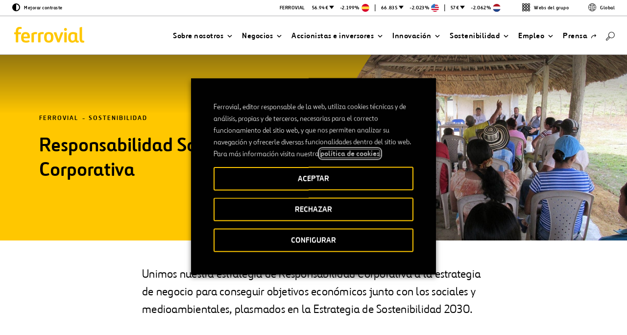

--- FILE ---
content_type: text/html; charset=UTF-8
request_url: https://www.ferrovial.com/es/sostenibilidad/rsc/
body_size: 27270
content:
<!DOCTYPE html>
<html lang="es">
    <head>
        <meta http-equiv="X-UA-Compatible" content="IE=edge">
        <meta charset="UTF-8">
        <meta name="viewport" content="width=device-width, initial-scale=1.0">
        <title>Responsabilidad Social Corporativa (RSC) - Ferrovial</title>
        <link rel="shortcut icon" href="https://www.ferrovial.com/wp-content/themes/global/front/dist/static/favicon/favicon.ico">
        <link rel="apple-touch-icon" href="https://www.ferrovial.com/wp-content/themes/global/front/dist/static/favicon/apple-touch-icon.png">
        <link rel="apple-touch-icon" sizes="57x57" href="https://www.ferrovial.com/wp-content/themes/global/front/dist/static/favicon/apple-touch-icon-57x57.png">
        <link rel="apple-touch-icon" sizes="60x60" href="https://www.ferrovial.com/wp-content/themes/global/front/dist/static/favicon/apple-touch-icon-60x60.png">
        <link rel="apple-touch-icon" sizes="72x72" href="https://www.ferrovial.com/wp-content/themes/global/front/dist/static/favicon/apple-touch-icon-72x72.png">
        <link rel="apple-touch-icon" sizes="76x76" href="https://www.ferrovial.com/wp-content/themes/global/front/dist/static/favicon/apple-touch-icon-76x76.png">
        <link rel="apple-touch-icon" sizes="114x114" href="https://www.ferrovial.com/wp-content/themes/global/front/dist/static/favicon/apple-touch-icon-114x114.png">
        <link rel="apple-touch-icon" sizes="120x120" href="https://www.ferrovial.com/wp-content/themes/global/front/dist/static/favicon/apple-touch-icon-120x120.png">
        <link rel="apple-touch-icon" sizes="144x144" href="https://www.ferrovial.com/wp-content/themes/global/front/dist/static/favicon/apple-touch-icon-144x144.png">
        <link rel="apple-touch-icon" sizes="152x152" href="https://www.ferrovial.com/wp-content/themes/global/front/dist/static/favicon/apple-touch-icon-152x152.png">
        <link rel="icon" sizes="152x152" href="https://www.ferrovial.com/wp-content/themes/global/front/dist/static/favicon/apple-touch-icon-152x152.png">
        <link href="https://www.ferrovial.com/wp-content/themes/global/front/dist/assets/app.css?ver=4.30.10" rel="stylesheet" type="text/css">
        <link rel="preload" as="font" href="https://www.ferrovial.com/wp-content/themes/global/front/dist/static/fonts/ferrovialn-regular-webfont.woff2" type="font/woff2" crossorigin="anonymous">
        <link rel="preload" as="font" href="https://www.ferrovial.com/wp-content/themes/global/front/dist/static/fonts/ferrovialn-regular-webfont.woff" type="font/woff" crossorigin="anonymous">
        <link rel="preload" as="font" href="https://www.ferrovial.com/wp-content/themes/global/front/dist/static/fonts/ferrovialn-bold-webfont.woff2" type="font/woff2" crossorigin="anonymous">
        <link rel="preload" as="font" href="https://www.ferrovial.com/wp-content/themes/global/front/dist/static/fonts/ferrovialn-bold-webfont.woff" type="font/woff" crossorigin="anonymous">
        <style>
            #app[v-cloak] { opacity: 0; }
        </style>
        <script type="text/javascript">
            window.gMapsAPIKey = 'AIzaSyDRZMi8gGAO6AgrziiRk_ZH7t8sq2KYyJ4';
        </script>


        <meta name='robots' content='index, follow, max-image-preview:large, max-snippet:-1, max-video-preview:-1' />
	<style>img:is([sizes="auto" i], [sizes^="auto," i]) { contain-intrinsic-size: 3000px 1500px }</style>
	<link rel="alternate" hreflang="en-au" href="https://www.ferrovial.com/en-au/sustainability/corporate-social-responsibility/" />
<link rel="alternate" hreflang="en-ca" href="https://www.ferrovial.com/en-ca/sustainability/corporate-social-responsibility/" />
<link rel="alternate" hreflang="es-es" href="https://www.ferrovial.com/es-es/sostenibilidad/rsc/" />
<link rel="alternate" hreflang="es-co" href="https://www.ferrovial.com/es-la/sostenibilidad/rsc/" />
<link rel="alternate" hreflang="en-gb" href="https://www.ferrovial.com/en-gb/sustainability/corporate-social-responsibility/" />
<link rel="alternate" hreflang="en-us" href="https://www.ferrovial.com/en-us/sustainability/corporate-social-responsibility/" />
<link rel="alternate" hreflang="es" href="https://www.ferrovial.com/es/sostenibilidad/rsc/" />
<link rel="alternate" hreflang="en" href="https://www.ferrovial.com/en/sustainability/corporate-social-responsibility/" />
<link rel="alternate" hreflang="x-default" href="https://www.ferrovial.com/en/sustainability/corporate-social-responsibility/" />

<!-- Google Tag Manager for WordPress by gtm4wp.com -->
<script data-cfasync="false" data-pagespeed-no-defer>
	var gtm4wp_datalayer_name = "dataLayer";
	var dataLayer = dataLayer || [];
</script>
<!-- End Google Tag Manager for WordPress by gtm4wp.com -->
	<!-- This site is optimized with the Yoast SEO plugin v26.3 - https://yoast.com/wordpress/plugins/seo/ -->
	<meta name="description" content="Unimos nuestra estrategia de Responsabilidad Corporativa a la Estrategia de Negocio para conseguir objetivos económicos junto con los sociales y ..." />
	<link rel="canonical" href="https://www.ferrovial.com/es/sostenibilidad/rsc/" />
	<meta property="og:locale" content="es_ES" />
	<meta property="og:type" content="article" />
	<meta property="og:title" content="Responsabilidad Social Corporativa (RSC) - Ferrovial" />
	<meta property="og:description" content="Unimos nuestra estrategia de Responsabilidad Corporativa a la Estrategia de Negocio para conseguir objetivos económicos junto con los sociales y ..." />
	<meta property="og:url" content="https://www.ferrovial.com/es/sostenibilidad/rsc/" />
	<meta property="og:site_name" content="Ferrovial" />
	<meta property="article:publisher" content="https://www.facebook.com/ferrovial" />
	<meta property="article:modified_time" content="2025-06-18T15:17:09+00:00" />
	<meta name="twitter:card" content="summary_large_image" />
	<meta name="twitter:site" content="@ferrovial" />
	<!-- / Yoast SEO plugin. -->


<link rel='stylesheet' id='wp-block-library-css' href='https://www.ferrovial.com/wp-includes/css/dist/block-library/style.min.css?ver=6.8.3' type='text/css' media='all' />
<style id='classic-theme-styles-inline-css' type='text/css'>
/*! This file is auto-generated */
.wp-block-button__link{color:#fff;background-color:#32373c;border-radius:9999px;box-shadow:none;text-decoration:none;padding:calc(.667em + 2px) calc(1.333em + 2px);font-size:1.125em}.wp-block-file__button{background:#32373c;color:#fff;text-decoration:none}
</style>
<style id='global-styles-inline-css' type='text/css'>
:root{--wp--preset--aspect-ratio--square: 1;--wp--preset--aspect-ratio--4-3: 4/3;--wp--preset--aspect-ratio--3-4: 3/4;--wp--preset--aspect-ratio--3-2: 3/2;--wp--preset--aspect-ratio--2-3: 2/3;--wp--preset--aspect-ratio--16-9: 16/9;--wp--preset--aspect-ratio--9-16: 9/16;--wp--preset--color--black: #000000;--wp--preset--color--cyan-bluish-gray: #abb8c3;--wp--preset--color--white: #ffffff;--wp--preset--color--pale-pink: #f78da7;--wp--preset--color--vivid-red: #cf2e2e;--wp--preset--color--luminous-vivid-orange: #ff6900;--wp--preset--color--luminous-vivid-amber: #fcb900;--wp--preset--color--light-green-cyan: #7bdcb5;--wp--preset--color--vivid-green-cyan: #00d084;--wp--preset--color--pale-cyan-blue: #8ed1fc;--wp--preset--color--vivid-cyan-blue: #0693e3;--wp--preset--color--vivid-purple: #9b51e0;--wp--preset--gradient--vivid-cyan-blue-to-vivid-purple: linear-gradient(135deg,rgba(6,147,227,1) 0%,rgb(155,81,224) 100%);--wp--preset--gradient--light-green-cyan-to-vivid-green-cyan: linear-gradient(135deg,rgb(122,220,180) 0%,rgb(0,208,130) 100%);--wp--preset--gradient--luminous-vivid-amber-to-luminous-vivid-orange: linear-gradient(135deg,rgba(252,185,0,1) 0%,rgba(255,105,0,1) 100%);--wp--preset--gradient--luminous-vivid-orange-to-vivid-red: linear-gradient(135deg,rgba(255,105,0,1) 0%,rgb(207,46,46) 100%);--wp--preset--gradient--very-light-gray-to-cyan-bluish-gray: linear-gradient(135deg,rgb(238,238,238) 0%,rgb(169,184,195) 100%);--wp--preset--gradient--cool-to-warm-spectrum: linear-gradient(135deg,rgb(74,234,220) 0%,rgb(151,120,209) 20%,rgb(207,42,186) 40%,rgb(238,44,130) 60%,rgb(251,105,98) 80%,rgb(254,248,76) 100%);--wp--preset--gradient--blush-light-purple: linear-gradient(135deg,rgb(255,206,236) 0%,rgb(152,150,240) 100%);--wp--preset--gradient--blush-bordeaux: linear-gradient(135deg,rgb(254,205,165) 0%,rgb(254,45,45) 50%,rgb(107,0,62) 100%);--wp--preset--gradient--luminous-dusk: linear-gradient(135deg,rgb(255,203,112) 0%,rgb(199,81,192) 50%,rgb(65,88,208) 100%);--wp--preset--gradient--pale-ocean: linear-gradient(135deg,rgb(255,245,203) 0%,rgb(182,227,212) 50%,rgb(51,167,181) 100%);--wp--preset--gradient--electric-grass: linear-gradient(135deg,rgb(202,248,128) 0%,rgb(113,206,126) 100%);--wp--preset--gradient--midnight: linear-gradient(135deg,rgb(2,3,129) 0%,rgb(40,116,252) 100%);--wp--preset--font-size--small: 13px;--wp--preset--font-size--medium: 20px;--wp--preset--font-size--large: 36px;--wp--preset--font-size--x-large: 42px;--wp--preset--spacing--20: 0.44rem;--wp--preset--spacing--30: 0.67rem;--wp--preset--spacing--40: 1rem;--wp--preset--spacing--50: 1.5rem;--wp--preset--spacing--60: 2.25rem;--wp--preset--spacing--70: 3.38rem;--wp--preset--spacing--80: 5.06rem;--wp--preset--shadow--natural: 6px 6px 9px rgba(0, 0, 0, 0.2);--wp--preset--shadow--deep: 12px 12px 50px rgba(0, 0, 0, 0.4);--wp--preset--shadow--sharp: 6px 6px 0px rgba(0, 0, 0, 0.2);--wp--preset--shadow--outlined: 6px 6px 0px -3px rgba(255, 255, 255, 1), 6px 6px rgba(0, 0, 0, 1);--wp--preset--shadow--crisp: 6px 6px 0px rgba(0, 0, 0, 1);}:where(.is-layout-flex){gap: 0.5em;}:where(.is-layout-grid){gap: 0.5em;}body .is-layout-flex{display: flex;}.is-layout-flex{flex-wrap: wrap;align-items: center;}.is-layout-flex > :is(*, div){margin: 0;}body .is-layout-grid{display: grid;}.is-layout-grid > :is(*, div){margin: 0;}:where(.wp-block-columns.is-layout-flex){gap: 2em;}:where(.wp-block-columns.is-layout-grid){gap: 2em;}:where(.wp-block-post-template.is-layout-flex){gap: 1.25em;}:where(.wp-block-post-template.is-layout-grid){gap: 1.25em;}.has-black-color{color: var(--wp--preset--color--black) !important;}.has-cyan-bluish-gray-color{color: var(--wp--preset--color--cyan-bluish-gray) !important;}.has-white-color{color: var(--wp--preset--color--white) !important;}.has-pale-pink-color{color: var(--wp--preset--color--pale-pink) !important;}.has-vivid-red-color{color: var(--wp--preset--color--vivid-red) !important;}.has-luminous-vivid-orange-color{color: var(--wp--preset--color--luminous-vivid-orange) !important;}.has-luminous-vivid-amber-color{color: var(--wp--preset--color--luminous-vivid-amber) !important;}.has-light-green-cyan-color{color: var(--wp--preset--color--light-green-cyan) !important;}.has-vivid-green-cyan-color{color: var(--wp--preset--color--vivid-green-cyan) !important;}.has-pale-cyan-blue-color{color: var(--wp--preset--color--pale-cyan-blue) !important;}.has-vivid-cyan-blue-color{color: var(--wp--preset--color--vivid-cyan-blue) !important;}.has-vivid-purple-color{color: var(--wp--preset--color--vivid-purple) !important;}.has-black-background-color{background-color: var(--wp--preset--color--black) !important;}.has-cyan-bluish-gray-background-color{background-color: var(--wp--preset--color--cyan-bluish-gray) !important;}.has-white-background-color{background-color: var(--wp--preset--color--white) !important;}.has-pale-pink-background-color{background-color: var(--wp--preset--color--pale-pink) !important;}.has-vivid-red-background-color{background-color: var(--wp--preset--color--vivid-red) !important;}.has-luminous-vivid-orange-background-color{background-color: var(--wp--preset--color--luminous-vivid-orange) !important;}.has-luminous-vivid-amber-background-color{background-color: var(--wp--preset--color--luminous-vivid-amber) !important;}.has-light-green-cyan-background-color{background-color: var(--wp--preset--color--light-green-cyan) !important;}.has-vivid-green-cyan-background-color{background-color: var(--wp--preset--color--vivid-green-cyan) !important;}.has-pale-cyan-blue-background-color{background-color: var(--wp--preset--color--pale-cyan-blue) !important;}.has-vivid-cyan-blue-background-color{background-color: var(--wp--preset--color--vivid-cyan-blue) !important;}.has-vivid-purple-background-color{background-color: var(--wp--preset--color--vivid-purple) !important;}.has-black-border-color{border-color: var(--wp--preset--color--black) !important;}.has-cyan-bluish-gray-border-color{border-color: var(--wp--preset--color--cyan-bluish-gray) !important;}.has-white-border-color{border-color: var(--wp--preset--color--white) !important;}.has-pale-pink-border-color{border-color: var(--wp--preset--color--pale-pink) !important;}.has-vivid-red-border-color{border-color: var(--wp--preset--color--vivid-red) !important;}.has-luminous-vivid-orange-border-color{border-color: var(--wp--preset--color--luminous-vivid-orange) !important;}.has-luminous-vivid-amber-border-color{border-color: var(--wp--preset--color--luminous-vivid-amber) !important;}.has-light-green-cyan-border-color{border-color: var(--wp--preset--color--light-green-cyan) !important;}.has-vivid-green-cyan-border-color{border-color: var(--wp--preset--color--vivid-green-cyan) !important;}.has-pale-cyan-blue-border-color{border-color: var(--wp--preset--color--pale-cyan-blue) !important;}.has-vivid-cyan-blue-border-color{border-color: var(--wp--preset--color--vivid-cyan-blue) !important;}.has-vivid-purple-border-color{border-color: var(--wp--preset--color--vivid-purple) !important;}.has-vivid-cyan-blue-to-vivid-purple-gradient-background{background: var(--wp--preset--gradient--vivid-cyan-blue-to-vivid-purple) !important;}.has-light-green-cyan-to-vivid-green-cyan-gradient-background{background: var(--wp--preset--gradient--light-green-cyan-to-vivid-green-cyan) !important;}.has-luminous-vivid-amber-to-luminous-vivid-orange-gradient-background{background: var(--wp--preset--gradient--luminous-vivid-amber-to-luminous-vivid-orange) !important;}.has-luminous-vivid-orange-to-vivid-red-gradient-background{background: var(--wp--preset--gradient--luminous-vivid-orange-to-vivid-red) !important;}.has-very-light-gray-to-cyan-bluish-gray-gradient-background{background: var(--wp--preset--gradient--very-light-gray-to-cyan-bluish-gray) !important;}.has-cool-to-warm-spectrum-gradient-background{background: var(--wp--preset--gradient--cool-to-warm-spectrum) !important;}.has-blush-light-purple-gradient-background{background: var(--wp--preset--gradient--blush-light-purple) !important;}.has-blush-bordeaux-gradient-background{background: var(--wp--preset--gradient--blush-bordeaux) !important;}.has-luminous-dusk-gradient-background{background: var(--wp--preset--gradient--luminous-dusk) !important;}.has-pale-ocean-gradient-background{background: var(--wp--preset--gradient--pale-ocean) !important;}.has-electric-grass-gradient-background{background: var(--wp--preset--gradient--electric-grass) !important;}.has-midnight-gradient-background{background: var(--wp--preset--gradient--midnight) !important;}.has-small-font-size{font-size: var(--wp--preset--font-size--small) !important;}.has-medium-font-size{font-size: var(--wp--preset--font-size--medium) !important;}.has-large-font-size{font-size: var(--wp--preset--font-size--large) !important;}.has-x-large-font-size{font-size: var(--wp--preset--font-size--x-large) !important;}
:where(.wp-block-post-template.is-layout-flex){gap: 1.25em;}:where(.wp-block-post-template.is-layout-grid){gap: 1.25em;}
:where(.wp-block-columns.is-layout-flex){gap: 2em;}:where(.wp-block-columns.is-layout-grid){gap: 2em;}
:root :where(.wp-block-pullquote){font-size: 1.5em;line-height: 1.6;}
</style>
<style id='age-gate-custom-inline-css' type='text/css'>
:root{--ag-background-image-position: center center;--ag-background-image-opacity: 1;--ag-form-background: rgba(255,255,255,1);--ag-text-color: #000000;--ag-blur: 5px;}
</style>
<link rel='stylesheet' id='age-gate-css' href='https://www.ferrovial.com/wp-content/plugins/age-gate/dist/main.css?ver=3.7.2' type='text/css' media='all' />
<style id='age-gate-options-inline-css' type='text/css'>
:root{--ag-background-image-position: center center;--ag-background-image-opacity: 1;--ag-form-background: rgba(255,255,255,1);--ag-text-color: #000000;--ag-blur: 5px;}
</style>
<link rel='stylesheet' id='babel-newsroom-app-integration-front-css' href='https://www.ferrovial.com/wp-content/plugins/babel-newsroom-app-integration//public/css/styles.css?ver=1.0.2' type='text/css' media='all' />
<link rel='stylesheet' id='babel-popup-consent-front-css' href='https://www.ferrovial.com/wp-content/plugins/babel-popup-consent/public/css/styles.css?ver=1.0.7' type='text/css' media='all' />
<link rel='stylesheet' id='contact-form-7-css' href='https://www.ferrovial.com/wp-content/plugins/contact-form-7/includes/css/styles.css?ver=6.1.3' type='text/css' media='all' />
<link rel='stylesheet' id='workday-css' href='https://www.ferrovial.com/wp-content/plugins/workday/public/css/workday-public.css?ver=1.9.4' type='text/css' media='all' />
<link rel='stylesheet' id='gdpr-cookie-theme-css' href='https://www.ferrovial.com/wp-content/themes/global/theme_core/css/gdpr-cookie.css?ver=4.30.10' type='text/css' media='all' />
<link rel='stylesheet' id='cookie-law-info-css' href='https://www.ferrovial.com/wp-content/plugins/webtoffee-gdpr-cookie-consent/public/css/cookie-law-info-public.css?ver=2.6.6' type='text/css' media='all' />
<link rel='stylesheet' id='cookie-law-info-gdpr-css' href='https://www.ferrovial.com/wp-content/plugins/webtoffee-gdpr-cookie-consent/public/css/cookie-law-info-gdpr.css?ver=2.6.6' type='text/css' media='all' />
<style id='cookie-law-info-gdpr-inline-css' type='text/css'>
.cli-modal-content, .cli-tab-content { background-color: #ffffff; }.cli-privacy-content-text, .cli-modal .cli-modal-dialog, .cli-tab-container p, a.cli-privacy-readmore { color: #000000; }.cli-tab-header { background-color: #f2f2f2; }.cli-tab-header, .cli-tab-header a.cli-nav-link,span.cli-necessary-caption,.cli-switch .cli-slider:after { color: #000000; }.cli-switch .cli-slider:before { background-color: #ffffff; }.cli-switch input:checked + .cli-slider:before { background-color: #ffffff; }.cli-switch .cli-slider { background-color: #e3e1e8; }.cli-switch input:checked + .cli-slider { background-color: #28a745; }.cli-modal-close svg { fill: #000000; }.cli-tab-footer .wt-cli-privacy-accept-all-btn { background-color: #00acad; color: #ffffff}.cli-tab-footer .wt-cli-privacy-accept-btn { background-color: #00acad; color: #ffffff}.cli-tab-header a:before{ border-right: 1px solid #000000; border-bottom: 1px solid #000000; }
</style>
<script type="text/javascript" id="wpml-cookie-js-extra">
/* <![CDATA[ */
var wpml_cookies = {"wp-wpml_current_language":{"value":"es","expires":1,"path":"\/"}};
var wpml_cookies = {"wp-wpml_current_language":{"value":"es","expires":1,"path":"\/"}};
/* ]]> */
</script>
<script type="text/javascript" src="https://www.ferrovial.com/wp-content/plugins/sitepress-multilingual-cms/res/js/cookies/language-cookie.js?ver=482900" id="wpml-cookie-js" defer="defer" data-wp-strategy="defer"></script>
<script type="text/javascript" src="https://www.ferrovial.com/wp-includes/js/jquery/jquery.min.js?ver=3.7.1" id="jquery-core-js"></script>
<script type="text/javascript" src="https://www.ferrovial.com/wp-includes/js/jquery/jquery-migrate.min.js?ver=3.4.1" id="jquery-migrate-js"></script>
<script type="text/javascript" src="https://www.ferrovial.com/wp-content/plugins/workday/public/js/workday-public.js?ver=1.9.4" id="workday-js"></script>
<script type="text/javascript" id="cookie-law-info-js-extra">
/* <![CDATA[ */
var Cli_Data = {"nn_cookie_ids":["lms_ads","_hjIncludedInSessionSample","_hjIncludedInPageviewSample","_hjLocalStorageTest","_hjCachedUserAttributes","_hjUserAttributesHash","_hjClosedSurveyInvites","dtCookie","walley","sp_landing","PHPSESSID","et-a1","YTC","gen.sig","gen","_uetvid","_uetsid","_gat_UA-141180000-1","_csrf","wfeSessionId","walley_gid","vuid","UIDR","uid","sp_t","sessionIndex","sessionActive","RedirectToADAL","personalization_id","MUID","MR2","MR","mid","ig_did","everest_g_v2","csrftoken","ai_session","_gcl_au","_gat_UA-70491628-1","_gat_UA-58630905-1","_gat_UA-20934186-10","_gat_gtag_UA_5784146_31","_gat","test_cookie","_hjAbsoluteSessionInProgress","_hjTLDTest","_hjRecordingLastActivity","_hjid","_hjShownFeedbackMessage","_hjMinimizedPolls","_hjDonePolls","_fbp","fr","_gat_UA-5826449-38","_smvs","_ga","_gid","smvr","SMOPTST","smg","smrcrsaved","smOViewsPopCap","SMCNTCTGS","smwp","smform","Smevent","smclient","smuuid","apbct_visible_fields_count","ct_fkp_timestamp","ct_timezone","ct_pointer_data","apbct_visible_fields","ct_ps_timestamp","ct_checkjs","IDE","lumesse_language","NID","VISITOR_INFO1_LIVE","GPS","YSC"],"non_necessary_cookies":{"necessary":["PHPSESSID","csrftoken","cookielawinfo-checkbox-language"],"analytics":["_hjIncludedInSessionSample","_hjIncludedInPageviewSample","_hjLocalStorageTest","_hjCachedUserAttributes","_hjUserAttributesHash","_hjClosedSurveyInvites","dtCookie","_uetvid","_uetsid","_gat_UA-141180000-1","_csrf","MR","_gcl_au","_gat_UA-70491628-1","_gat_UA-58630905-1","_gat_UA-20934186-10","_gat_gtag_UA_5784146_31","_gat","test_cookie","_hjAbsoluteSessionInProgress","_hjTLDTest","_hjRecordingLastActivity","_hjid","_hjShownFeedbackMessage","_hjMinimizedPolls","_hjDonePolls","_gat_UA-5826449-38","_smvs","_ga","smvr","smg","smclient","smuuid","apbct_visible_fields_count","ct_fkp_timestamp","ct_timezone","ct_pointer_data","apbct_visible_fields","ct_ps_timestamp","ct_checkjs","lumesse_language","GPS"],"advertisement":["lms_ads","uid","personalization_id","MUID","mid","everest_g_v2","_fbp","NID","IDE","YSC","VISITOR_INFO1_LIVE"]},"cookielist":{"necessary":{"id":"7756","status":true,"priority":0,"title":"Necesarias","strict":true,"default_state":false,"ccpa_optout":false,"loadonstart":false},"analytics":{"id":"7762","status":true,"priority":0,"title":"An\u00e1lisis","strict":false,"default_state":false,"ccpa_optout":false,"loadonstart":false},"advertisement":{"id":"7763","status":true,"priority":0,"title":"Publicidad","strict":false,"default_state":false,"ccpa_optout":false,"loadonstart":false}},"ajax_url":"https:\/\/www.ferrovial.com\/wp-admin\/admin-ajax.php","current_lang":"es","security":"44f5f8d2f6","eu_countries":["GB"],"geoIP":"disabled","use_custom_geolocation_api":"","custom_geolocation_api":"https:\/\/geoip.cookieyes.com\/geoip\/checker\/result.php","consentVersion":"1","strictlyEnabled":["necessary","obligatoire"],"cookieDomain":"","privacy_length":"250","ccpaEnabled":"","ccpaRegionBased":"","ccpaBarEnabled":"","ccpaType":"gdpr","triggerDomRefresh":"","secure_cookies":""};
var log_object = {"ajax_url":"https:\/\/www.ferrovial.com\/wp-admin\/admin-ajax.php"};
/* ]]> */
</script>
<script type="text/javascript" src="https://www.ferrovial.com/wp-content/plugins/webtoffee-gdpr-cookie-consent/public/js/cookie-law-info-public.js?ver=2.6.6" id="cookie-law-info-js"></script>
<link rel="https://api.w.org/" href="https://www.ferrovial.com/es/wp-json/" /><link rel="alternate" title="JSON" type="application/json" href="https://www.ferrovial.com/es/wp-json/wp/v2/pages/49978" /><link rel="EditURI" type="application/rsd+xml" title="RSD" href="https://www.ferrovial.com/xmlrpc.php?rsd" />
<link rel='shortlink' href='https://www.ferrovial.com/es/?p=49978' />
<link rel="alternate" title="oEmbed (JSON)" type="application/json+oembed" href="https://www.ferrovial.com/es/wp-json/oembed/1.0/embed?url=https%3A%2F%2Fwww.ferrovial.com%2Fes%2Fsostenibilidad%2Frsc%2F" />
<link rel="alternate" title="oEmbed (XML)" type="text/xml+oembed" href="https://www.ferrovial.com/es/wp-json/oembed/1.0/embed?url=https%3A%2F%2Fwww.ferrovial.com%2Fes%2Fsostenibilidad%2Frsc%2F&#038;format=xml" />
<meta name="generator" content="WPML ver:4.8.2 stt:83,1,77,79,81,82,41,80,2;" />
<meta name="facebook-domain-verification" content="ulkfs9ljirlb1fswiycmsznj8wiqlz" />
<meta name="msvalidate.01" content="83ADB9D3DB576F19BA32F6FB67BDC602" /><!-- breadcrumb Schema optimized by Schema Pro --><script type="application/ld+json">{"@context":"https:\/\/schema.org","@type":"BreadcrumbList","itemListElement":[{"@type":"ListItem","position":1,"item":{"@id":"https:\/\/www.ferrovial.com\/es\/","name":"Home"}},{"@type":"ListItem","position":2,"item":{"@id":"https:\/\/www.ferrovial.com\/es\/sostenibilidad\/","name":"Sostenibilidad"}},{"@type":"ListItem","position":3,"item":{"@id":"https:\/\/www.ferrovial.com\/es\/sostenibilidad\/rsc\/","name":"Social"}}]}</script><!-- / breadcrumb Schema optimized by Schema Pro -->
<!-- Google Tag Manager for WordPress by gtm4wp.com -->
<!-- GTM Container placement set to manual -->
<script data-cfasync="false" data-pagespeed-no-defer type="text/javascript">
	var dataLayer_content = {"pagePostType":"page","pagePostType2":"single-page"};
	dataLayer.push( dataLayer_content );
</script>
<script data-cfasync="false" data-pagespeed-no-defer type="text/plain" data-cli-class="cli-blocker-script" data-cli-label="Google Tag Manager"  data-cli-script-type="analytics" data-cli-block="true" data-cli-block-if-ccpa-optout="false" data-cli-element-position="head">
(function(w,d,s,l,i){w[l]=w[l]||[];w[l].push({'gtm.start':
new Date().getTime(),event:'gtm.js'});var f=d.getElementsByTagName(s)[0],
j=d.createElement(s),dl=l!='dataLayer'?'&l='+l:'';j.async=true;j.src=
'//www.googletagmanager.com/gtm.js?id='+i+dl;f.parentNode.insertBefore(j,f);
})(window,document,'script','dataLayer','GTM-T584CR');
</script>
<!-- End Google Tag Manager for WordPress by gtm4wp.com -->                        <link rel="alternate" href="https://www.ferrovial.com/es-la/sostenibilidad/rsc/" hreflang="es-cl" />
                                                <link rel="alternate" href="https://www.ferrovial.com/es-la/sostenibilidad/rsc/" hreflang="es-pe" />
                        <meta class="elastic" name="post_id" content="49978"><meta class="elastic" name="type" content="https://www.ferrovial.com/es/sostenibilidad/rsc/"><meta class="elastic" name="post_type" content="page"><meta class="elastic" name="post_date" content="2019-11-06 13:36:58"><meta class="elastic" name="post_date_iso_format" content="2019-11-06T13:36:58+00:00"><meta class="elastic" name="post_url" content="https://www.ferrovial.com/es/sostenibilidad/rsc/"><meta class="elastic" name="post_title" content="Responsabilidad Social Corporativa (RSC) "><meta class="elastic" name="body" content="Ferrovial Sostenibilidad Responsabilidad Social Corporativa Unimos nuestra estrategia de Responsabilidad Corporativa a la estrategia de negocio para conseguir objetivos económicos junto con los sociales y medioambientales, plasmados en la Estrategia de Sostenibilidad 2030. Descubre todo sobre nuestros compromisos Estrategia de Sostenibilidad 2030 Más información Índices de Sostenibilidad Más información Derechos Humanos Más información Impacto en la comunidad Programas de acción social Impulsamos proyectos para el desarrollo social de las comunidades en las que operamos. Ver los programas sociales"><meta class="elastic" name="excerpt" content="Ferrovial Sostenibilidad Responsabilidad Social Corporativa Unimos nuestra estrategia de Responsabilidad Corporativa a la estrategia de negocio para conseguir objetivos económicos junto con los sociales y medioambientales, plasmados en la Estrategia de Sostenibilidad 2030. Descubre todo sobre nuestros compromisos Estrategia de Sostenibilidad 2030  [...]"><meta class="elastic" name="featured_img" content=""><meta class="elastic" name="sections" content=""><meta class="elastic" name="domain_identifier" content="1"><meta class="elastic" name="post_tax_translation_priority" content="Optional"><meta class="elastic" name="language" content="es"><meta name="st:robots" content="follow, index">			<style id="wpsp-style-frontend"></style>
					<style type="text/css" id="wp-custom-css">
			/** AGE GATE **/
.age-gate-form, .age-gate__form {
    font-family: Ferrovial New;
    }

    p.age-gate__challenge {
    MARGIN-BOTTOM: 21PX;
	}

	button.age-gate-button:active, button.age-gate-button:focus, button.age-gate-button:hover, button.age-gate-submit-no:active, button.age-gate-submit-no:focus, button.age-gate-submit-no:hover, button.age-gate-submit-yes:active, button.age-gate-submit-yes:focus, button.age-gate-submit-yes:hover, button.age-gate__button:active, button.age-gate__button:focus, button.age-gate__button:hover, button.age-gate__submit--no:active, button.age-gate__submit--no:focus, button.age-gate__submit--no:hover, button.age-gate__submit--yes:active, button.age-gate__submit--yes:focus, button.age-gate__submit--yes:hover
	{
		    background-color: #ffc700;
		    color: var(--ag-button-color-text-hover,#000);

	}

	button.age-gate-button, button.age-gate-submit-no, button.age-gate-submit-yes, button.age-gate__button, button.age-gate__submit--no, button.age-gate__submit--yes{

			background-color: #ffc700;
		    color: var(--ag-button-color-text-hover,#000);

	}

.age-gate {
	max-width: 60%;
}

@media (max-width: 768px) {
	.age-gate {
		max-width: 75%;
	}
}
/** END AGE GATE **/

/** HERO BRAND TITLE **/
.m-hero__section__content__header__title span[data-v-2cf77f2e] {
	min-height: 11rem;
}
/** END HERO BRAND TITLE **/


/** FORM MAILJET ALUMNI */
.iframe-mailjet-form-alumni {
	height: 1350px; 
	border: 0; 
	width: 600px; 
	margin: 0 auto; 
	display: block;
}
@media (max-width: 768px) {
	.iframe-mailjet-form-alumni {
		max-width: 95%;
	}
}		</style>
		    </head>
    <body class="wp-singular page-template-default page page-id-49978 page-parent page-child parent-pageid-41969 wp-embed-responsive wp-theme-global wp-schema-pro-2.10.4">
        
<!-- GTM Container placement set to manual -->
<!-- Google Tag Manager (noscript) -->
				<noscript><iframe data-cli-class="cli-blocker-script" data-cli-label="Google Tag Manager"  data-cli-script-type="analytics" data-cli-block="true" data-cli-block-if-ccpa-optout="false" data-cli-element-position="body" data-cli-placeholder="Accept &lt;a class=&quot;cli_manage_current_consent&quot; tabindex=&quot;0&quot;&gt;Análisis&lt;/a&gt; cookies to view the content." data-cli-src="https://www.googletagmanager.com/ns.html?id=GTM-T584CR" height="0" width="0" style="display:none;visibility:hidden" aria-hidden="true"></iframe></noscript>
<!-- End Google Tag Manager (noscript) -->        <div id="app" v-cloak>
            
            <m-header fixed='true' title='Back to home' overlap='false' :translations='{
            &quot;goto&quot;:&quot;Ir a&quot;,
            &quot;external&quot;:&quot;Abrir en una nueva pestaña&quot;,
            &quot;contrast&quot;:&quot;Mejorar contraste&quot;,
            &quot;revertcontrast&quot;:&quot;Desactivar contraste&quot;,
            &quot;globalsearch&quot;:&quot;buscar&quot;
        }'>
                                    <div slot="logo" role="heading" aria-level="1">
                        <a href='https://www.ferrovial.com/es/' title='Volver a la página de inicio'>
                            <span>ferrovial</span>
                            <c-icon icon="logo" size="free">
                            </c-icon>
                        </a>
                    </div>
                                
    <ul slot="topbar">
        <li>Mejorar contraste</li>
                    <li>Saltar al contenido</li>
            <li>Webs del grupo</li>
                <li>Global</li>
    </ul>
    
    
            <div slot="subcontent">
            <p>Cada proyecto y activo es jurídicamente independiente y cuenta con sus propios gestores.</p>
        </div>
        

    <div slot="brands" close-label="X Close brands">                <div>Descubre las webs del grupo</div>
                <ul>
                                                    <li>
                                    <h3 data-icon="roads">Autopistas</h3>
                                                                            <ul>
                                                                                                    <li>
                                                            <a href="https://www.ferrovial.com/es/cintra/" title="Cintra">Cintra</a>
                                                        </li>
                                                                                            </ul>
                                                                                                                            <h4>Webs de autopistas</h4>
                                                                                                    <ul>
                                                                                                                            <li>
                                                                        <a href="https://www.407etr.com/en/index.html" target='_blank' title="407 ETR">407 ETR</a>
                                                                    </li>
                                                                                                                                    <li>
                                                                        <a href="http://www.407eastphase1.ca/" target='_blank' title="407 EDG">407 EDG</a>
                                                                    </li>
                                                                                                                                    <li>
                                                                        <a href="http://www.407eastphase2.ca/" target='_blank' title="407 East Phase 2">407 East Phase 2</a>
                                                                    </li>
                                                                                                                                    <li>
                                                                        <a href="https://www.lbjtexpress.com/" target='_blank' title="LBJ Texpress">LBJ Texpress</a>
                                                                    </li>
                                                                                                                                    <li>
                                                                        <a href="https://www.ntetexpress.com/" target='_blank' title="NTE Texpress">NTE Texpress</a>
                                                                    </li>
                                                                                                                                    <li>
                                                                        <a href="http://www.northtarrantexpress.com/" target='_blank' title="NTE35W">NTE35W</a>
                                                                    </li>
                                                                                                                                    <li>
                                                                        <a href="https://www.i77express.com/" target='_blank' title="I77 EXPRESS">I77 EXPRESS</a>
                                                                    </li>
                                                                                                                                    <li>
                                                                        <a href="http://66expresslanes.org/" target='_blank' title="I66">I66</a>
                                                                    </li>
                                                                                                                                    <li>
                                                                        <a href="https://netflowjv.com.au/" target='_blank' title="WRU">WRU</a>
                                                                    </li>
                                                                                                                                    <li>
                                                                        <a href="http://rutadelcacao.com.co/" target='_blank' title="Ruta del Cacao">Ruta del Cacao</a>
                                                                    </li>
                                                                                                                                    <li>
                                                                        <a href="http://www.d4r7.com/" target='_blank' title="D4R7">D4R7</a>
                                                                    </li>
                                                                                                                    </ul>
                                                                                </li>
                                                            <li>
                                    <h3 data-icon="airports">Aeropuertos</h3>
                                                                            <ul>
                                                                                                    <li>
                                                            <a href="https://www.ferrovial.com/es/f-aeropuertos/" title="Ferrovial Aeropuertos">Ferrovial Aeropuertos</a>
                                                        </li>
                                                                                            </ul>
                                                                                                        </li>
                                                            <li>
                                    <h3 data-icon="construction">Construcción</h3>
                                                                            <ul>
                                                                                                    <li>
                                                            <a href="https://www.ferrovial.com/es/f-construccion/" title="Ferrovial Construcción">Ferrovial Construcción</a>
                                                        </li>
                                                                                            </ul>
                                                                                                                            <ul>
                                                                                                                            <li>
                                                                        <a href="https://www.ferrovial.com/es-es/cadagua/"  title="Cadagua">Cadagua</a>
                                                                    </li>
                                                                                                                                    <li>
                                                                        <a href="https://www.ferrovial.com/es-es/ditecpesa/"  title="Ditecpesa">Ditecpesa</a>
                                                                    </li>
                                                                                                                                    <li>
                                                                        <a href="https://www.ferrovial.com/es-es/edytesa/"  title="Edytesa">Edytesa</a>
                                                                    </li>
                                                                                                                                    <li>
                                                                        <a href="https://www.ferrovial.com/es-es/tecpresa/"  title="Tecpresa">Tecpresa</a>
                                                                    </li>
                                                                                                                                    <li>
                                                                        <a href="https://www.ferrovial.com/es-es/ferconsa/"  title="Ferconsa">Ferconsa</a>
                                                                    </li>
                                                                                                                                    <li>
                                                                        <a href="https://www.ferrovial.com/es/webber/" target='_blank' title="Webber">Webber</a>
                                                                    </li>
                                                                                                                                    <li>
                                                                        <a href="https://www.ferrovial.com/es/budimex/" target='_blank' title="Budimex">Budimex</a>
                                                                    </li>
                                                                                                                    </ul>
                                                                                </li>
                                                            <li>
                                    <h3 data-icon="utilities">Energía</h3>
                                                                            <ul>
                                                                                                    <li>
                                                            <a href="https://www.ferrovial.com/es/ferrovial-energia/" title="Ferrovial Energía">Ferrovial Energía</a>
                                                        </li>
                                                                                            </ul>
                                                                                                                            <ul>
                                                                                                                            <li>
                                                                        <a href="https://www.ferrovial.com/es/siemsa/"  title="Siemsa">Siemsa</a>
                                                                    </li>
                                                                                                                    </ul>
                                                                                </li>
                                            </ul>
            </div>    <div slot="global" close-label="Cerrar menú">
        <div>Selecciona tu país</div>
        <ul>
                                        <li><a data-lang="en-au" href="https://www.ferrovial.com/en-au/sustainability/corporate-social-responsibility/" title="Australia">Australia</a></li>
                                                    <li><a data-lang="en-ca" href="https://www.ferrovial.com/en-ca/sustainability/corporate-social-responsibility/" title="Canada">Canada</a></li>
                                                    <li><a data-lang="es-es" href="https://www.ferrovial.com/es-es/sostenibilidad/rsc/" title="España">España</a></li>
                                                    <li><a data-lang="es-la" href="https://www.ferrovial.com/es-la/sostenibilidad/rsc/" title="Latinoamérica">Latinoamérica</a></li>
                                                    <li><a data-lang="pl" href="https://www.ferrovial.com/pl/" title="Polska">Polska</a></li>
                                                    <li><a data-lang="en-gb" href="https://www.ferrovial.com/en-gb/sustainability/corporate-social-responsibility/" title="United Kingdom">United Kingdom</a></li>
                                                    <li><a data-lang="en-us" href="https://www.ferrovial.com/en-us/sustainability/corporate-social-responsibility/" title="United States">United States</a></li>
                                                    <li><a data-lang="es" href="https://www.ferrovial.com/es/sostenibilidad/rsc/" title="Global [Español]">Global [Español]</a></li>
                                                    <li><a data-lang="en" href="https://www.ferrovial.com/en/sustainability/corporate-social-responsibility/" title="Global [English]">Global [English]</a></li>
                                </ul>
    </div>
                            <nav slot="menu" search-label="Buscar">
                <ul>
                                                    <li close-label="Cerrar menú">
                                                                            <a class="m-header__desktop__right-content__menu--nolink" tabindex="0" data-original-title="Sobre nosotros" href="https://www.ferrovial.com/es/compania/" role="button" aria-haspopup="true" aria-expanded="false" data-active="false">Sobre nosotros</a>
                                                                                                                        <ul>
                                                                                                                        <li>
                                                                        <a href='https://www.ferrovial.com/es/compania/sobre-nosotros/' title='Nuestra compañía' tabactive='true'>Nuestra compañía</a>
                                                                        <ul>
                                                                                                                                    <li>
                                                                        <a href='https://www.ferrovial.com/es/compania/sobre-nosotros/presidente/' title='Presidente'>Presidente</a>
                                                                    </li>
                                                                                                                                        <li>
                                                                        <a href='https://www.ferrovial.com/es/accionistas-e-inversores/gobierno-corporativo/consejo-de-administracion/' title='Consejo de Administración'>Consejo de Administración</a>
                                                                    </li>
                                                                                                                                        <li>
                                                                        <a href='https://www.ferrovial.com/es/compania/sobre-nosotros/comite-direccion/' title='Comité de Dirección'>Comité de Dirección</a>
                                                                    </li>
                                                                                                                                            </ul>
                                                                    </li>
                                                                                                                                    <li>
                                                                        <a href='https://www.ferrovial.com/es/compania/proposito-vision-valores/' title='Propósito y valores'>Propósito y valores</a>
                                                                        <ul>
                                                                                                                                    <li>
                                                                        <a href='https://www.ferrovial.com/es/compania/proposito-vision-valores/' title='Propósito y valores'>Propósito y valores</a>
                                                                    </li>
                                                                                                                                            </ul>
                                                                    </li>
                                                                                                                                    <li>
                                                                        <a href='https://www.ferrovial.com/es/compania/historia/' title='Nuestra historia'>Nuestra historia</a>
                                                                        <ul>
                                                                                                                                    <li>
                                                                        <a href='https://www.ferrovial.com/es/compania/historia/' title='Nuestra historia'>Nuestra historia</a>
                                                                    </li>
                                                                                                                                            </ul>
                                                                    </li>
                                                                                                                                    <li>
                                                                        <a href='https://www.ferrovial.com/es/compania/premios/' title='Premios'>Premios</a>
                                                                        <ul>
                                                                                                                                    <li>
                                                                        <a href='https://www.ferrovial.com/es/compania/premios/' title='Premios'>Premios</a>
                                                                    </li>
                                                                                                                                            </ul>
                                                                    </li>
                                                                                                                </ul>
                                                                                            <dl data-mobile-link="Explorar" data-mobile-link-url="https://static.ferrovial.com/wp-content/uploads/2025/10/03094745/ferrovial-enduring-growth.pdf">
                                                                                                            <dt>¿Quieres saber más sobre la compañía?</dt>
                                                                                                        <dd>
                                                                                                                <ul>
                                                                                                                                        <li>
                                                                                <img src="https://static.ferrovial.com/wp-content/uploads/2020/11/09160201/59-autopista-north-tarrant-express-texas-estados-unidos-180x320.png" alt="">
                                                                                <a href="https://static.ferrovial.com/wp-content/uploads/2025/10/03094745/ferrovial-enduring-growth.pdf" target="_blank" title="Enduring Growth">Enduring Growth</a>
                                                                            </li>
                                                                                                                                                    <li>
                                                                                <img src="https://static.ferrovial.com/wp-content/uploads/2020/11/01083906/dallas-phase-iq4-162-portada-informe-anual-integrado-180x320.png" alt="DALLAS_PHASE_IQ4_162_portada_Integrated_Annual_Report">
                                                                                <a href="https://www.ferrovial.com/es/accionistas-e-inversores/informacion-financiera/informe-anual/" target="_blank" title="Informe Anual Integrado">Informe Anual Integrado</a>
                                                                            </li>
                                                                                                                                </ul>
                                                    </dd>
                                                </dl>
                                                                            </li>
                                                            <li close-label="Cerrar menú">
                                                                            <a class="m-header__desktop__right-content__menu--nolink" tabindex="0" data-original-title="Negocios" href="https://www.ferrovial.com/es/negocio/" role="button" aria-haspopup="true" aria-expanded="false" data-active="false">Negocios</a>
                                                                                                                        <ul>
                                                                                                                        <li>
                                                                        <a href='https://www.ferrovial.com/es/negocio/autopistas/' title='Autopistas'>Autopistas</a>
                                                                    </li>
                                                                                                                                        <li>
                                                                        <a href='https://www.ferrovial.com/es/negocio/aeropuertos/' title='Aeropuertos'>Aeropuertos</a>
                                                                    </li>
                                                                                                                                        <li>
                                                                        <a href='https://www.ferrovial.com/es/negocio/construccion/' title='Construcción'>Construcción</a>
                                                                    </li>
                                                                                                                                        <li>
                                                                        <a href='https://www.ferrovial.com/es/negocio/energia/' title='Energía'>Energía</a>
                                                                    </li>
                                                                                                                                        <li>
                                                                        <a href='https://www.ferrovial.com/es/negocio/proyectos/' title='Proyectos'>Proyectos</a>
                                                                    </li>
                                                                                                                    </ul>
                                                                                            <dl data-mobile-link="Explorar" data-mobile-link-url="https://www.ferrovial.com/es/negocio/proyectos/">
                                                                                                            <dt>Por un mundo en movimiento</dt>
                                                                                                        <dd>
                                                                                                                <ul>
                                                                                                                                        <li>
                                                                                <img src="https://static.ferrovial.com/wp-content/uploads/2022/07/12172215/h-mdr-phase-20121128-0127-como-objeto-inteligente-1-scaled-1-320x180.jpeg" alt="">
                                                                                <a href="https://www.ferrovial.com/es/negocio/proyectos/" target="_blank" title="Descubre todos nuestros proyectos">Descubre todos nuestros proyectos</a>
                                                                            </li>
                                                                                                                                </ul>
                                                    </dd>
                                                </dl>
                                                                            </li>
                                                            <li close-label="Cerrar menú">
                                                                            <a class="m-header__desktop__right-content__menu--nolink" tabindex="0" data-original-title="Accionistas e inversores" href="https://www.ferrovial.com/es/accionistas-e-inversores/" role="button" aria-haspopup="true" aria-expanded="false" data-active="false">Accionistas e inversores</a>
                                                                                                                        <ul>
                                                                                                                        <li>
                                                                        <a href='https://www.ferrovial.com/es/accionistas-e-inversores/eventos-y-presentaciones/' title='Eventos y Presentaciones' tabactive='true'>Eventos y Presentaciones</a>
                                                                        <ul>
                                                                                                                                    <li>
                                                                        <a href='https://www.ferrovial.com/es/accionistas-e-inversores/informacion-bursatil/agenda-del-inversor/' title='Eventos'>Eventos</a>
                                                                    </li>
                                                                                                                                        <li>
                                                                        <a href='https://www.ferrovial.com/es/accionistas-e-inversores/informacion-financiera/presentaciones/' title='Presentaciones'>Presentaciones</a>
                                                                    </li>
                                                                                                                                            </ul>
                                                                    </li>
                                                                                                                                    <li>
                                                                        <a href='https://www.ferrovial.com/es/accionistas-e-inversores/informacion-bursatil/' title='Información bursátil'>Información bursátil</a>
                                                                        <ul>
                                                                                                                                    <li>
                                                                        <a href='https://www.ferrovial.com/es/accionistas-e-inversores/informacion-bursatil/capital/' title='Acción y Capital Social'>Acción y Capital Social</a>
                                                                    </li>
                                                                                                                                        <li>
                                                                        <a href='https://www.ferrovial.com/es/accionistas-e-inversores/informacion-bursatil/remuneracion-al-accionista/' title='Distribución al accionista'>Distribución al accionista</a>
                                                                    </li>
                                                                                                                                        <li>
                                                                        <a href='https://www.ferrovial.com/es/accionistas-e-inversores/informacion-bursatil/cobertura-analistas/' title='Cobertura de analistas'>Cobertura de analistas</a>
                                                                    </li>
                                                                                                                                        <li>
                                                                        <a href='https://www.ferrovial.com/es/accionistas-e-inversores/informacion-bursatil/emisiones-y-rating/' title='Emisiones y ratings'>Emisiones y ratings</a>
                                                                    </li>
                                                                                                                                            </ul>
                                                                    </li>
                                                                                                                                    <li>
                                                                        <a href='https://www.ferrovial.com/es/accionistas-e-inversores/informacion-financiera/' title='Información financiera'>Información financiera</a>
                                                                        <ul>
                                                                                                                                    <li>
                                                                        <a href='https://www.ferrovial.com/es/accionistas-e-inversores/informacion-financiera/informe-anual/' title='Informe Anual Integrado'>Informe Anual Integrado</a>
                                                                    </li>
                                                                                                                                        <li>
                                                                        <a href='https://www.ferrovial.com/es/accionistas-e-inversores/informacion-financiera/informacion-financiera-trimestral/' title='Información Financiera Trimestral'>Información Financiera Trimestral</a>
                                                                    </li>
                                                                                                                                        <li>
                                                                        <a href='https://www.ferrovial.com/es/cuentas-anuales-auditadas/' title='Cuentas anuales auditadas'>Cuentas anuales auditadas</a>
                                                                    </li>
                                                                                                                                        <li>
                                                                        <a href='https://www.ferrovial.com/es/accionistas-e-inversores/gobierno-corporativo/fusiones/' title='Fusiones'>Fusiones</a>
                                                                    </li>
                                                                                                                                            </ul>
                                                                    </li>
                                                                                                                                    <li>
                                                                        <a href='https://www.ferrovial.com/es/accionistas-e-inversores/informacion-financiera/informacion-privilegiada-y-otra-informacion-relevante/' title='Comunicaciones con reguladores'>Comunicaciones con reguladores</a>
                                                                        <ul>
                                                                                                                                    <li>
                                                                        <a href='https://www.ferrovial.com/es/accionistas-e-inversores/informacion-financiera/informacion-privilegiada-y-otra-informacion-relevante/informacion-privilegiada-de-ferrovial-se/' title='Información privilegiada de Ferrovial SE'>Información privilegiada de Ferrovial SE</a>
                                                                    </li>
                                                                                                                                        <li>
                                                                        <a href='https://www.ferrovial.com/es/accionistas-e-inversores/informacion-financiera/informacion-privilegiada-y-otra-informacion-relevante/otra-informacion-relevante-de-ferrovial-se/' title='Otra información relevante de Ferrovial SE'>Otra información relevante de Ferrovial SE</a>
                                                                    </li>
                                                                                                                                        <li>
                                                                        <a href='https://www.ferrovial.com/es/accionistas-e-inversores/informacion-financiera/informacion-privilegiada-y-otra-informacion-relevante/sec-filing/' title='SEC Filings'>SEC Filings</a>
                                                                    </li>
                                                                                                                                        <li>
                                                                        <a href='https://www.ferrovial.com/es/accionistas-e-inversores/informacion-financiera/informacion-privilegiada-y-otra-informacion-relevante/operaciones-del-programa-de-recompra-de-ferrovial-se/' title='Programas de recompra de Ferrovial SE'>Programas de recompra de Ferrovial SE</a>
                                                                    </li>
                                                                                                                                        <li>
                                                                        <a href='https://www.ferrovial.com/es/accionistas-e-inversores/informacion-financiera/hechos-relevantes/' title='Histórico de información de Ferrovial, S.A.'>Histórico de información de Ferrovial, S.A.</a>
                                                                    </li>
                                                                                                                                            </ul>
                                                                    </li>
                                                                                                                                    <li>
                                                                        <a href='https://www.ferrovial.com/es/accionistas-e-inversores/gobierno-corporativo/' title='Gobierno corporativo'>Gobierno corporativo</a>
                                                                        <ul>
                                                                                                                                    <li>
                                                                        <a href='https://www.ferrovial.com/es/accionistas-e-inversores/gobierno-corporativo/junta-general-de-accionistas/' title='Junta General de Accionistas'>Junta General de Accionistas</a>
                                                                    </li>
                                                                                                                                        <li>
                                                                        <a href='https://www.ferrovial.com/es/accionistas-e-inversores/gobierno-corporativo/consejo-de-administracion/' title='Consejo de Administración'>Consejo de Administración</a>
                                                                    </li>
                                                                                                                                        <li>
                                                                        <a href='https://www.ferrovial.com/es/accionistas-e-inversores/gobierno-corporativo/comisiones/' title='Comisiones'>Comisiones</a>
                                                                    </li>
                                                                                                                                        <li>
                                                                        <a href='https://www.ferrovial.com/es/accionistas-e-inversores/gobierno-corporativo/politicas-corporativas/' title='Políticas y Normativas Corporativas'>Políticas y Normativas Corporativas</a>
                                                                    </li>
                                                                                                                                        <li>
                                                                        <a href='https://www.ferrovial.com/es/accionistas-e-inversores/gobierno-corporativo/informes-de-gobierno-corporativo/' title='Información Anual sobre Gobierno Corporativo'>Información Anual sobre Gobierno Corporativo</a>
                                                                    </li>
                                                                                                                                        <li>
                                                                        <a href='https://www.ferrovial.com/es/accionistas-e-inversores/gobierno-corporativo/informes-anuales-sobre-renumeracion-de-los-consejeros/' title='Informes Anuales sobre Remuneraciones de los Consejeros'>Informes Anuales sobre Remuneraciones de los Consejeros</a>
                                                                    </li>
                                                                                                                                        <li>
                                                                        <a href='https://www.ferrovial.com/es/documentos-de-fusion/' title='Reorganización societaria'>Reorganización societaria</a>
                                                                    </li>
                                                                                                                                            </ul>
                                                                    </li>
                                                                                                                                    <li>
                                                                        <a href='https://www.ferrovial.com/es/recursos-para-inversores/' title='Recursos para inversores'>Recursos para inversores</a>
                                                                        <ul>
                                                                                                                                    <li>
                                                                        <a href='https://www.ferrovial.com/es/recursos-para-inversores/valoracion-autopistas/' title='Valoración Autopistas'>Valoración Autopistas</a>
                                                                    </li>
                                                                                                                                        <li>
                                                                        <a href='https://www.ferrovial.com/es/accionistas-e-inversores/informacion-financiera/herramienta-interactiva/' title='Herramienta interactiva'>Herramienta interactiva</a>
                                                                    </li>
                                                                                                                                            </ul>
                                                                    </li>
                                                                                                                </ul>
                                                                                            <dl data-mobile-link="Explorar" data-mobile-link-url="https://static.ferrovial.com/wp-content/uploads/2024/05/17000233/ferrovial-investor-presentation.pdf">
                                                                                                            <dt>Descubre más</dt>
                                                                                                        <dd>
                                                                                                                <ul>
                                                                                                                                        <li>
                                                                                <img src="https://static.ferrovial.com/wp-content/uploads/2019/09/13135012/lbj-011216-071-180x320.jpg" alt="lbj-express-highway">
                                                                                <a href="https://static.ferrovial.com/wp-content/uploads/2024/05/17000233/ferrovial-investor-presentation.pdf" target="_blank" title="Descarga nuestra presentación para inversores">Descarga nuestra presentación para inversores</a>
                                                                            </li>
                                                                                                                                                    <li>
                                                                                <img src="https://static.ferrovial.com/wp-content/uploads/2024/02/28104804/integrated-annual-report-portada-1-180x320.jpg" alt="">
                                                                                <a href="https://informeanualintegrado2024.ferrovial.com/es/" target="_blank" title="Consulta nuestro Informe Anual Integrado ">Consulta nuestro Informe Anual Integrado </a>
                                                                            </li>
                                                                                                                                </ul>
                                                    </dd>
                                                </dl>
                                                                            </li>
                                                            <li close-label="Cerrar menú">
                                                                            <a class="m-header__desktop__right-content__menu--nolink" tabindex="0" data-original-title="Innovación" href="https://www.ferrovial.com/es/innovacion/" role="button" aria-haspopup="true" aria-expanded="false" data-active="false">Innovación</a>
                                                                                                                        <ul>
                                                                                                                        <li>
                                                                        <a href='https://www.ferrovial.com/es/innovacion/estrategia/' title='Nuestra estrategia de innovación' tabactive='true'>Nuestra estrategia de innovación</a>
                                                                        <ul>
                                                                                                                                    <li>
                                                                        <a href='https://www.ferrovial.com/es/innovacion/estrategia/que-pasaria/' title='What if...?'>What if...?</a>
                                                                    </li>
                                                                                                                                        <li>
                                                                        <a href='https://www.ferrovial.com/es/innovacion/estrategia/venture-lab/' title='Venture Lab'>Venture Lab</a>
                                                                    </li>
                                                                                                                                        <li>
                                                                        <a href='https://www.ferrovial.com/es/innovacion/estrategia/gestion-basada-en-datos/' title='Data driven'>Data driven</a>
                                                                    </li>
                                                                                                                                        <li>
                                                                        <a href='https://www.ferrovial.com/es/innovacion/estrategia/sostenibilidad/' title='Sostenibilidad'>Sostenibilidad</a>
                                                                    </li>
                                                                                                                                        <li>
                                                                        <a href='https://www.ferrovial.com/es/innovacion/estrategia/digitalizacion/' title='Digitalización'>Digitalización</a>
                                                                    </li>
                                                                                                                                        <li>
                                                                        <a href='https://www.ferrovial.com/es/innovacion/estrategia/automatizacion/' title='Automatización'>Automatización</a>
                                                                    </li>
                                                                                                                                        <li>
                                                                        <a href='https://www.ferrovial.com/es/innovacion/estrategia/ingenieria/' title='Ingeniería'>Ingeniería</a>
                                                                    </li>
                                                                                                                                        <li>
                                                                        <a href='https://www.ferrovial.com/es/innovacion/estrategia/seguridad/' title='Innovación en seguridad'>Innovación en seguridad</a>
                                                                    </li>
                                                                                                                                        <li>
                                                                        <a href='https://www.ferrovial.com/es/innovacion/tecnologias/' title='Tecnologías'>Tecnologías</a>
                                                                    </li>
                                                                                                                                        <li>
                                                                        <a href='https://www.ferrovial.com/es/stem/' title='STEM'>STEM</a>
                                                                    </li>
                                                                                                                                            </ul>
                                                                    </li>
                                                                                                                                    <li>
                                                                        <a href='https://www.ferrovial.com/es/innovacion/como-innovamos/' title='Cómo innovamos'>Cómo innovamos</a>
                                                                        <ul>
                                                                                                                                    <li>
                                                                        <a href='https://www.ferrovial.com/es/innovacion/como-innovamos/cultura/' title='Cultura de innovación'>Cultura de innovación</a>
                                                                    </li>
                                                                                                                                        <li>
                                                                        <a href='https://www.ferrovial.com/es/innovacion/como-innovamos/abierta/' title='Innovación abierta'>Innovación abierta</a>
                                                                    </li>
                                                                                                                                            </ul>
                                                                    </li>
                                                                                                                                    <li>
                                                                        <a href='https://www.ferrovial.com/es/innovacion/digital-hub/' title='Digital Hub'>Digital Hub</a>
                                                                        <ul>
                                                                                                                                    <li>
                                                                        <a href='https://www.ferrovial.com/es/innovacion/digital-hub/' title='Digital Hub'>Digital Hub</a>
                                                                    </li>
                                                                                                                                            </ul>
                                                                    </li>
                                                                                                                                    <li>
                                                                        <a href='https://www.ferrovial.com/es/foresight/' title='Foresight'>Foresight</a>
                                                                        <ul>
                                                                                                                                    <li>
                                                                        <a href='https://www.ferrovial.com/es/foresight/' title='Foresight'>Foresight</a>
                                                                    </li>
                                                                                                                                            </ul>
                                                                    </li>
                                                                                                                </ul>
                                                                                            <dl data-mobile-link="Explorar" data-mobile-link-url="https://www.ferrovial.com/es/foresight/">
                                                                                                            <dt>Nuestros proyectos de innovación</dt>
                                                                                                        <dd>
                                                                                                                    <p>Discover how we innovate in our projects</p>
                                                                                                                <ul>
                                                                                                                                        <li>
                                                                                <img src="https://static.ferrovial.com/wp-content/uploads/2022/07/12183508/foresight-ojo2-1025x600-1-320x180.png" alt="">
                                                                                <a href="https://www.ferrovial.com/es/foresight/" target="_blank" title="Foresight, construyamos el futuro juntos">Foresight, construyamos el futuro juntos</a>
                                                                            </li>
                                                                                                                                </ul>
                                                    </dd>
                                                </dl>
                                                                            </li>
                                                            <li close-label="Cerrar menú">
                                                                            <a class="m-header__desktop__right-content__menu--nolink" tabindex="0" data-original-title="Sostenibilidad" href="https://www.ferrovial.com/es/sostenibilidad/" role="button" aria-haspopup="true" aria-expanded="false" data-active="false">Sostenibilidad</a>
                                                                                                                        <ul>
                                                                                                                        <li>
                                                                        <a href='https://www.ferrovial.com/es/sostenibilidad/rsc/plan/' title='Estrategia de Sostenibilidad 2030' tabactive='true'>Estrategia de Sostenibilidad 2030</a>
                                                                        <ul>
                                                                                                                                    <li>
                                                                        <a href='https://www.ferrovial.com/es/sostenibilidad/rsc/plan/' title='Estrategia de Sostenibilidad 2030'>Estrategia de Sostenibilidad 2030</a>
                                                                    </li>
                                                                                                                                            </ul>
                                                                    </li>
                                                                                                                                    <li>
                                                                        <a href='https://www.ferrovial.com/es/sostenibilidad/rsc/indices/' title='Índices de Sostenibilidad'>Índices de Sostenibilidad</a>
                                                                        <ul>
                                                                                                                                    <li>
                                                                        <a href='https://www.ferrovial.com/es/sostenibilidad/rsc/indices/' title='Índices de Sostenibilidad'>Índices de Sostenibilidad</a>
                                                                    </li>
                                                                                                                                            </ul>
                                                                    </li>
                                                                                                                                    <li>
                                                                        <a href='https://www.ferrovial.com/es/sostenibilidad/medio-ambiente/' title='Medio Ambiente'>Medio Ambiente</a>
                                                                        <ul>
                                                                                                                                    <li>
                                                                        <a href='https://www.ferrovial.com/es/sostenibilidad/medio-ambiente/cambio-climatico/' title='Estrategia cambio climático'>Estrategia cambio climático</a>
                                                                    </li>
                                                                                                                                        <li>
                                                                        <a href='https://www.ferrovial.com/es/sostenibilidad/medio-ambiente/huella-carbono/' title='Huella de carbono'>Huella de carbono</a>
                                                                    </li>
                                                                                                                                        <li>
                                                                        <a href='https://www.ferrovial.com/es/sostenibilidad/medio-ambiente/huella-hidrica/' title='Huella hídrica'>Huella hídrica</a>
                                                                    </li>
                                                                                                                                        <li>
                                                                        <a href='https://www.ferrovial.com/es/sostenibilidad/medio-ambiente/biodiversidad-y-capital-natural/' title='Biodiversidad y capital natural'>Biodiversidad y capital natural</a>
                                                                    </li>
                                                                                                                                        <li>
                                                                        <a href='https://www.ferrovial.com/es/sostenibilidad/medio-ambiente/economia-circular/' title='Economía circular'>Economía circular</a>
                                                                    </li>
                                                                                                                                            </ul>
                                                                    </li>
                                                                                                                                    <li>
                                                                        <a href='https://www.ferrovial.com/es/sostenibilidad/rsc/' title='Social' tabactive='true'>Social</a>
                                                                        <ul>
                                                                                                                                    <li>
                                                                        <a href='https://www.ferrovial.com/es/sostenibilidad/social/comunidad/' title='Impacto en la comunidad'>Impacto en la comunidad</a>
                                                                    </li>
                                                                                                                                        <li>
                                                                        <a href='https://www.ferrovial.com/es/sostenibilidad/rsc/derechos-humanos/' title='Derechos Humanos'>Derechos Humanos</a>
                                                                    </li>
                                                                                                                                        <li>
                                                                        <a href='https://www.ferrovial.com/es/sostenibilidad/social/usuarios-clientes/' title='Experiencia del usuario y clientes'>Experiencia del usuario y clientes</a>
                                                                    </li>
                                                                                                                                        <li>
                                                                        <a href='https://www.ferrovial.com/es/sostenibilidad/social/cadena-suministros/' title='Cadena de suministro'>Cadena de suministro</a>
                                                                    </li>
                                                                                                                                        <li>
                                                                        <a href='https://www.ferrovial.com/es/sostenibilidad/seguridad-salud/' title='Seguridad, salud y bienestar'>Seguridad, salud y bienestar</a>
                                                                    </li>
                                                                                                                                        <li>
                                                                        <a href='https://www.ferrovial.com/es/sostenibilidad/rsc/proyectos/' title='Proyectos de RSC'>Proyectos de RSC</a>
                                                                    </li>
                                                                                                                                            </ul>
                                                                    </li>
                                                                                                                                    <li>
                                                                        <a href='https://www.ferrovial.com/es/sostenibilidad/buen-gobierno/' title='Buen Gobierno'>Buen Gobierno</a>
                                                                        <ul>
                                                                                                                                    <li>
                                                                        <a href='https://www.ferrovial.com/es/sostenibilidad/buen-gobierno/' title='Buen Gobierno'>Buen Gobierno</a>
                                                                    </li>
                                                                                                                                        <li>
                                                                        <a href='https://www.ferrovial.com/es/sostenibilidad/etica/programa-cumplimiento/' title='Programa de Cumplimiento de Ferrovial'>Programa de Cumplimiento de Ferrovial</a>
                                                                    </li>
                                                                                                                                        <li>
                                                                        <a href='https://www.ferrovial.com/es/sostenibilidad/etica/codigo-etico/' title='Código de ética'>Código de ética</a>
                                                                    </li>
                                                                                                                                        <li>
                                                                        <a href='https://www.ferrovial.com/es/accionistas-e-inversores/gobierno-corporativo/politicas-corporativas/' title='Políticas y Normativas Corporativas'>Políticas y Normativas Corporativas</a>
                                                                    </li>
                                                                                                                                        <li>
                                                                        <a href='https://www.ferrovial.com/es/sostenibilidad/etica/certificados/' title='Certificados'>Certificados</a>
                                                                    </li>
                                                                                                                                        <li>
                                                                        <a href='https://www.ferrovial.com/es/sostenibilidad/buen-gobierno/riesgos/' title='Riesgos'>Riesgos</a>
                                                                    </li>
                                                                                                                                        <li>
                                                                        <a href='https://www.ferrovial.com/es/sostenibilidad/etica/canal-etico/' title='Canal Ético'>Canal Ético</a>
                                                                    </li>
                                                                                                                                        <li>
                                                                        <a href='https://www.ferrovial.com/es/sostenibilidad/buen-gobierno/tax-corner/' title='Tax Corner'>Tax Corner</a>
                                                                    </li>
                                                                                                                                            </ul>
                                                                    </li>
                                                                                                                </ul>
                                                                                            <dl data-mobile-link="Explorar" data-mobile-link-url="https://www.ferrovial.com/es/sostenibilidad/rsc/plan/">
                                                                                                            <dt>Creamos valor para la sociedad</dt>
                                                                                                        <dd>
                                                                                                                <ul>
                                                                                                                                        <li>
                                                                                <img src="https://static.ferrovial.com/wp-content/uploads/2023/07/11114956/sostenibilidad-320x180.jpg" alt="">
                                                                                <a href="https://www.ferrovial.com/es/sostenibilidad/rsc/plan/" target="_blank" title="Conoce nuestra estrategia de sostenibilidad">Conoce nuestra estrategia de sostenibilidad</a>
                                                                            </li>
                                                                                                                                </ul>
                                                    </dd>
                                                </dl>
                                                                            </li>
                                                            <li close-label="Cerrar menú">
                                                                            <a class="m-header__desktop__right-content__menu--nolink" tabindex="0" data-original-title="Empleo" href="https://www.ferrovial.com/es/empleo/" role="button" aria-haspopup="true" aria-expanded="false" data-active="false">Empleo</a>
                                                                                                                        <ul>
                                                                                                                        <li>
                                                                        <a href='https://www.ferrovial.com/es/empleo/ofertas/' title='Ofertas de empleo'>Ofertas de empleo</a>
                                                                    </li>
                                                                                                                                        <li>
                                                                        <a href='https://www.ferrovial.com/es/empleo/por-que-ferrovial/' title='Por qué Ferrovial'>Por qué Ferrovial</a>
                                                                    </li>
                                                                                                                                        <li>
                                                                        <a href='https://www.ferrovial.com/es/empleo/graduate-program/' title='Becas y graduados'>Becas y graduados</a>
                                                                    </li>
                                                                                                                                        <li>
                                                                        <a href='https://www.ferrovial.com/es/empleo/profesionales-con-experiencia/' title='Profesionales con experiencia'>Profesionales con experiencia</a>
                                                                    </li>
                                                                                                                                        <li>
                                                                        <a href='https://www.ferrovial.com/es/empleo/operarios/' title='Operarios y oficios'>Operarios y oficios</a>
                                                                    </li>
                                                                                                                    </ul>
                                                                                            <dl data-mobile-link="Explorar" data-mobile-link-url="https://www.ferrovial.com/es/podcast/">
                                                                                                            <dt>Conócenos y únete a nuestro equipo</dt>
                                                                                                        <dd>
                                                                                                                <ul>
                                                                                                                                        <li>
                                                                                <img src="https://static.ferrovial.com/wp-content/uploads/2022/07/12183425/podcast-af-sounds-like-infraestructure-ing-700x700-1-320x180.jpg" alt="">
                                                                                <a href="https://www.ferrovial.com/es/podcast/" target="_blank" title="Conoce nuestros proyectos a través de la voz de nuestros compañeros">Conoce nuestros proyectos a través de la voz de nuestros compañeros</a>
                                                                            </li>
                                                                                                                                </ul>
                                                    </dd>
                                                </dl>
                                                                            </li>
                                                            <li close-label="Cerrar menú">
                                                                            <a href="https://newsroom.ferrovial.com/es/" target="_blank">Prensa</a>
                                                                                                        </li>
                                            </ul>
            </nav>
                        
	<m-search-field-global slot='search' search-url='https://www.ferrovial.com/es/search/?q=' placeholder='¿Qué podemos ayudarle a encontrar?' submit-text='Buscar' close-text='Cerrar búsqueda' lang='es' search-key='search-s4ki7n15knp5544mv57akrsk' search-endpoint='https://www.ferrovial.com/wp-json/search-service/search' :translations='{
        &quot;allOur&quot;:&quot;Todos nuestros&quot;,
        &quot;projects&quot;:&quot;Proyectos&quot;,
        &quot;awards&quot;:&quot;Premios&quot;,
        &quot;filters&quot;:&quot;FIltros&quot;,
        &quot;filterBy&quot;:&quot;Filtrar por&quot;,
        &quot;applyFilters&quot;:&quot;Aplicar filtros&quot;,
        &quot;search&quot;:&quot;Buscar&quot;,
        &quot;clear&quot;:&quot;Limpiar todo&quot;,
        &quot;searchProjects&quot;:&quot;Buscar proyectos&quot;,
        &quot;post_tax_linea_negocio&quot;: &quot;Líneas de negocio&quot;,
        &quot;post_tax_nivel_1&quot;: &quot;Líneas de negocio&quot;,
        &quot;post_tax_nivel_2&quot;: &quot;Información adicional&quot;,
        &quot;post_tax_nivel_3&quot;: &quot;Países&quot;,
        &quot;post_tax_nivel_4&quot;: &quot;Ubicación&quot;,
        &quot;post_tax_nivel_5&quot;: &quot;Marcas&quot;
    }' :tags='{&quot;title&quot;:&quot;Categor\u00edas populares&quot;,&quot;list&quot;:[{&quot;name&quot;:&quot;aeropuertos&quot;,&quot;href&quot;:&quot;https:\/\/www.ferrovial.com\/es\/search\/?q=aeropuertos&quot;,&quot;external&quot;:false,&quot;icon&quot;:&quot;none&quot;}]}'></m-search-field-global>

	            </m-header>

        
<main role="main" id="maincontent">

    
        <m-final-content-header bgimage='https://static.ferrovial.com/wp-content/uploads/2019/12/13140855/cr-pic-si-co-acf-2014-wash-004_med-1280x720.jpg'>
            <c-breadcrumb label-text="Breadcrumb" slot="breadcrumbs" type='2' align='left' wrap='wrapped wrapped' aria-label='Vienes de Sostenibilidad'>
                        <ol>

                                                            <li><a href="https://www.ferrovial.com/es/" title="Ferrovial">Ferrovial</a></li>
                                                                        <li><a href="https://www.ferrovial.com/es/sostenibilidad/" title="Sostenibilidad">Sostenibilidad</a></li>
                                    
                </ol>

                </c-breadcrumb>
    
        <div slot="header">
            <h1>
                Responsabilidad Social Corporativa            </h1>
                    </div>
    </m-final-content-header>

    


<m-wysiwig class="wp-block-components-wysiwyg"><div slot="maincontent">    <p class="intro">Unimos nuestra estrategia de Responsabilidad Corporativa a la estrategia de negocio para conseguir objetivos económicos junto con los sociales y medioambientales, plasmados en la Estrategia de Sostenibilidad 2030.</p>
    </div></m-wysiwig>


    <m-multiple-distributor columns='4'>
                        <p slot="title">
                    Descubre todo sobre nuestros compromisos                </p>
                                    <div class="card">
                                                <img decoding="async" src="https://static.ferrovial.com/wp-content/uploads/2019/09/13140655/autopista-construida-por-ferrovial-politica-de-sostenibilidad-800x600.jpg" alt="autopista-construida-por-ferrovial-politica-de-sostenibilidad" position="center center" />
                                                        <p class="name">Estrategia de Sostenibilidad 2030 </p>
                                                                        <a href='https://www.ferrovial.com/es/sostenibilidad/rsc/plan/' title='Más información' aria-label='Más información sobre Estrategia de Sostenibilidad 2030 '>Más información</a>
                                                            </div>
                                        <div class="card">
                                                <img decoding="async" src="https://static.ferrovial.com/wp-content/uploads/2019/11/13140935/algarve-calidad-y-medioambiente-e1573051256578-800x600.jpg" alt="" position="center center" />
                                                        <p class="name">Índices de Sostenibilidad</p>
                                                                        <a href='https://www.ferrovial.com/es/sostenibilidad/rsc/indices/' title='Más información' aria-label='Más información sobre Índices de Sostenibilidad'>Más información</a>
                                                            </div>
                                        <div class="card">
                                                <img decoding="async" src="https://static.ferrovial.com/wp-content/uploads/2019/12/13140932/imacor20170918_2311-800x600.jpg" alt="trabajadores en obra de ferrovial agroman" position="center center" />
                                                        <p class="name">Derechos Humanos</p>
                                                                        <a href='https://www.ferrovial.com/es/sostenibilidad/rsc/derechos-humanos/' title='Más información ' aria-label='Más información sobre Derechos Humanos'>Más información </a>
                                                            </div>
                        </m-multiple-distributor>

    


    <m-distributor-basic bgimg='https://static.ferrovial.com/wp-content/uploads/2019/09/13135438/acceso-agua-potable-distrito-de-buyende-uganda-plan-garrafas-agua.jpg'>
                        <h2 slot="label">
                    Impacto en la comunidad                </h2>
                                <h3 slot="title">
                    Programas de acción social                 </h3>
                                <p slot="text">
                    Impulsamos proyectos para el desarrollo social de las comunidades en las que operamos.                </p>
                                    <c-button slot='cta' type='primary' disabled='false' href='https://www.ferrovial.com/es/sostenibilidad/social/comunidad/'>
                        <span>Ver los programas sociales</span>
                                        </c-button>
                    
        

    </m-distributor-basic>
    

    <m-projects-distributor2 :translations='{
        &quot;prev&quot;:&quot;Anterior&quot;,
        &quot;next&quot;:&quot;Siguiente&quot;,
        &quot;paginationseparator&quot;:&quot;de&quot;
    }'>
                        <h2 slot="label">
                    Proyectos                </h2>
                                <h3 slot="title">
                Nuestros proyectos de RSC                </h3>
                        <a slot='button' title='Ver todos' href='https://www.ferrovial.com/es/sostenibilidad/rsc/proyectos/'>
            Ver todos        </a>

                            <c-card slot="carouselItems" type="type-1" link="https://www.ferrovial.com/es/negocio/proyectos/agua-potable-para-una-vida-digna-en-el-centro-poblado-de-el-salado-bolivar/"  >
                                                <img slot='background' src='https://static.ferrovial.com/wp-content/uploads/2019/09/13142635/drinking-water-population-el-salado-bolivar-ayuda-en-accion-5-360x640.jpg' alt='El Salado, Colombia' />
                                                        <h3 slot="title" role="listitem">
                                    El Salado, Colombia                                </h3>
                                                                                <c-link slot="link" type="negative">
                            <a href="https://www.ferrovial.com/es/negocio/proyectos/agua-potable-para-una-vida-digna-en-el-centro-poblado-de-el-salado-bolivar/">
                                Descubra el proyecto                            </a>
                        </c-link>
                    </c-card>
                                        <c-card slot="carouselItems" type="type-1" link="https://www.ferrovial.com/es/negocio/proyectos/combatir-la-ceguera-ninos-ninas-mali/"  >
                                                <img slot='background' src='https://static.ferrovial.com/wp-content/uploads/2019/09/13135457/ojos-del-mundo-ong-ceguera-ninos-mali-360x640.jpg' alt='Combatiendo la ceguera infantil en Malí' />
                                                        <h3 slot="title" role="listitem">
                                    Combatiendo la ceguera infantil en Malí                                </h3>
                                                                                <c-link slot="link" type="negative">
                            <a href="https://www.ferrovial.com/es/negocio/proyectos/combatir-la-ceguera-ninos-ninas-mali/">
                                Descubra el proyecto                            </a>
                        </c-link>
                    </c-card>
                                        <c-card slot="carouselItems" type="type-1" link="https://www.ferrovial.com/es/negocio/proyectos/diseno-y-construccion-de-la-autopista-de-peaje-bucaramanga-barrancabermeja-yondo-bby-colombia/"  >
                                                <img slot='background' src='https://static.ferrovial.com/wp-content/uploads/2019/12/13131709/ruta-del-cacao-tramo-acabado-360x640.png' alt='Ruta del Cacao, Colombia' />
                                                        <h3 slot="title" role="listitem">
                                    Ruta del Cacao, Colombia                                </h3>
                                                                                <c-link slot="link" type="negative">
                            <a href="https://www.ferrovial.com/es/negocio/proyectos/diseno-y-construccion-de-la-autopista-de-peaje-bucaramanga-barrancabermeja-yondo-bby-colombia/">
                                Descubra el proyecto                            </a>
                        </c-link>
                    </c-card>
                                        <c-card slot="carouselItems" type="type-1" link="https://www.ferrovial.com/es/negocio/proyectos/habba-babba/"  >
                                                <img slot='background' src='https://static.ferrovial.com/wp-content/uploads/2019/09/13135449/mujeres-bangalore-india-1-360x640.jpg' alt='Eliminación de la lepra en Bangalore' />
                                                        <h3 slot="title" role="listitem">
                                    Eliminación de la lepra en Bangalore                                </h3>
                                                                                <c-link slot="link" type="negative">
                            <a href="https://www.ferrovial.com/es/negocio/proyectos/habba-babba/">
                                Descubra el proyecto                            </a>
                        </c-link>
                    </c-card>
                                        <c-card slot="carouselItems" type="type-1" link="https://www.ferrovial.com/es/negocio/proyectos/optimizacion-y-potabilizacion-del-sistema-de-un-acueducto-en-colombia/"  >
                                                <img slot='background' src='https://static.ferrovial.com/wp-content/uploads/2019/09/13130919/acueducto-en-colombia-360x640.jpg' alt='Quibdó, Colombia' />
                                                        <h3 slot="title" role="listitem">
                                    Quibdó, Colombia                                </h3>
                                                                                <c-link slot="link" type="negative">
                            <a href="https://www.ferrovial.com/es/negocio/proyectos/optimizacion-y-potabilizacion-del-sistema-de-un-acueducto-en-colombia/">
                                Descubra el proyecto                            </a>
                        </c-link>
                    </c-card>
                        </m-projects-distributor2>

    

    
    <!--module-->
    
        <m-footer download-text='Descárgate nuestra app' aria-label='Pie de página'>
                            <a slot="app-link-android" href="https://play.google.com/store/apps/details?id=com.ferrovial.corporativo" title="Google play" target="_blank" rel="noopener" sr-only="Open new window">
                    Google play                </a>
                                        <a slot="app-link-ios" href="https://apps.apple.com/es/app/ferrovial-app/id1162580405" title="App Store" target="_blank" rel="noopener" sr-only="Open new window">
                    App Store                </a>
            
            <ul slot="main-links"><li id="menu-item-25276" class="menu-item menu-item-type-post_type menu-item-object-page menu-item-25276"><a href="https://www.ferrovial.com/es/recursos/">Recursos</a></li>
<li id="menu-item-25285" class="menu-item menu-item-type-custom menu-item-object-custom menu-item-25285"><a target="_blank" href="https://www.ferrovial.com/blog/es/" title="Blog"><span class="sr-only">Abrir en una nueva pestaña</span><span>Blog</span><c-icon icon="external" size="s"></c-icon></a></li>
<li id="menu-item-25274" class="menu-item menu-item-type-post_type menu-item-object-page menu-item-25274"><a href="https://www.ferrovial.com/es/contacto/">Contacto</a></li>
<li id="menu-item-177970" class="menu-item menu-item-type-custom menu-item-object-custom menu-item-177970"><a target="_blank" href="https://ferrovialethicschannel.whistleblowernetwork.net/frontpage"><span class="sr-only">Abrir en una nueva pestaña</span><span>Canal Ético</span><c-icon icon="external" size="s"></c-icon></a></li>
<li id="menu-item-239270" class="menu-item menu-item-type-post_type menu-item-object-page menu-item-239270"><a href="https://www.ferrovial.com/es/stem/">STEM</a></li>
</ul><ul slot="secondary-links"><li id="menu-item-42532" class="menu-item menu-item-type-custom menu-item-object-custom menu-item-42532"><a target="_blank" href="https://sar.ferrovial.com/"><span class="sr-only">Abrir en una nueva pestaña</span><span>SAR</span><c-icon icon="external" size="xs"></c-icon></a></li>
<li id="menu-item-181515" class="menu-item menu-item-type-post_type menu-item-object-page menu-item-181515"><a href="https://www.ferrovial.com/es/accesibilidad/">Accesibilidad</a></li>
<li id="menu-item-25293" class="menu-item menu-item-type-post_type menu-item-object-page menu-item-25293"><a href="https://www.ferrovial.com/es/aviso-legal/">Aviso legal</a></li>
<li id="menu-item-25294" class="menu-item menu-item-type-post_type menu-item-object-page menu-item-25294"><a rel="privacy-policy" href="https://www.ferrovial.com/es/politica-de-privacidad/">Política de privacidad</a></li>
<li id="menu-item-25295" class="menu-item menu-item-type-post_type menu-item-object-page menu-item-25295"><a href="https://www.ferrovial.com/es/politica-de-cookies/">Política de Cookies</a></li>
</ul>
                            <ul slot="social-links">
                                                <li>
                                <a rel="noopener"  href="https://twitter.com/ferrovial_es" title="Twitter" target="_blank" sr-only="Abrir una nueva ventana" aria-label="Abrir una nueva ventana. Ir a Twitter.">Twitter</a>
                            </li>
                                                        <li>
                                <a rel="noopener"  href="https://www.linkedin.com/company/ferrovial" title="Linkedin" target="_blank" sr-only="Abrir una nueva ventana" aria-label="Abrir una nueva ventana. Ir a Linkedin.">Linkedin</a>
                            </li>
                                                        <li>
                                <a rel="noopener"  href="https://www.facebook.com/ferrovial" title="Facebook" target="_blank" sr-only="Abrir una nueva ventana" aria-label="Abrir una nueva ventana. Ir a Facebook.">Facebook</a>
                            </li>
                                                        <li>
                                <a rel="noopener"  href="https://instagram.com/ferrovial" title="Instagram" target="_blank" sr-only="Abrir una nueva ventana" aria-label="Abrir una nueva ventana. Ir a Instagram.">Instagram</a>
                            </li>
                                                        <li>
                                <a rel="noopener"  href="https://www.tiktok.com/@ferrovial" title="TikTok" target="_blank" sr-only="Abrir una nueva ventana" aria-label="Abrir una nueva ventana. Ir a TikTok.">TikTok</a>
                            </li>
                                                        <li>
                                <a rel="noopener"  href="https://pinterest.com/ferrovial" title="Pinterest" target="_blank" sr-only="Abrir una nueva ventana" aria-label="Abrir una nueva ventana. Ir a Pinterest.">Pinterest</a>
                            </li>
                                                        <li>
                                <a rel="noopener"  href="https://www.youtube.com/ferrovial" title="Youtube" target="_blank" sr-only="Abrir una nueva ventana" aria-label="Abrir una nueva ventana. Ir a Youtube.">Youtube</a>
                            </li>
                                            </ul>
            
        </m-footer>
        
    
            </main>
    
</div> <!-- #app -->

<script src="https://www.ferrovial.com/wp-content/themes/global/front/dist/assets/app.js?ver=4.30.10"></script>
<template id="tmpl-age-gate"  class="">        
<div class="age-gate__wrapper">            <div class="age-gate__loader">    
        <svg version="1.1" id="L5" xmlns="http://www.w3.org/2000/svg" xmlns:xlink="http://www.w3.org/1999/xlink" x="0px" y="0px" viewBox="0 0 100 100" enable-background="new 0 0 0 0" xml:space="preserve">
            <circle fill="currentColor" stroke="none" cx="6" cy="50" r="6">
                <animateTransform attributeName="transform" dur="1s" type="translate" values="0 15 ; 0 -15; 0 15" repeatCount="indefinite" begin="0.1"/>
            </circle>
            <circle fill="currentColor" stroke="none" cx="30" cy="50" r="6">
                <animateTransform attributeName="transform" dur="1s" type="translate" values="0 10 ; 0 -10; 0 10" repeatCount="indefinite" begin="0.2"/>
            </circle>
            <circle fill="currentColor" stroke="none" cx="54" cy="50" r="6">
                <animateTransform attributeName="transform" dur="1s" type="translate" values="0 5 ; 0 -5; 0 5" repeatCount="indefinite" begin="0.3"/>
            </circle>
        </svg>
    </div>
        <div class="age-gate__background-color"></div>    <div class="age-gate__background">            </div>
    
    <div class="age-gate" role="dialog" aria-modal="true" aria-label="">    <form method="post" class="age-gate__form">
<div class="age-gate__heading">            <h2 class="age-gate__heading-title">Ferrovial</h2>    </div>
<p class="age-gate__subheadline">    </p>
<div class="age-gate__fields">        
<p class="age-gate__challenge">    Fusión por absorción transfronteriza (la &quot;Fusión&quot;) entre Ferrovial, S.A. y Ferrovial International SE. ESTA SECCIÓN DE LA PÁGINA WEB CONTIENE LOS ANUNCIOS, DOCUMENTOS E INFORMACIÓN (CONJUNTAMENTE, LOS &quot;MATERIALES&quot;) PUBLICADOS POR FERROVIAL, S.A. (LA &quot;SOCIEDAD&quot; Y, JUNTO CON SUS FILIALES, EL &quot;GRUPO&quot;) RELATIVOS A LA FUSIÓN. LA INFORMACIÓN SE FACILITA ÚNICAMENTE A EFECTOS INFORMATIVOS.  ESTOS MATERIALES NO ESTÁN DESTINADOS A, NI SON PARA SU DIVULGACIÓN, PUBLICACIÓN, DISTRIBUCIÓN, REENVÍO O TRANSMISIÓN, TOTAL O PARCIAL, DIRECTA O INDIRECTA, NI SON ACCESIBLES POR PERSONAS SITUADAS EN CUALQUIER JURISDICCIÓN EN LA QUE LA PUBLICACIÓN O DISTRIBUCIÓN DE ESTOS MATERIALES INFRINGIRÍA CUALQUIER LEY O NORMATIVA APLICABLE O REQUIERA CUALQUIER REGISTRO O LICENCIA EN DICHA JURISDICCIÓN. Por favor, lea este aviso atentamente – es aplicable a cualquier persona que visite esta página web. Los materiales se refieren únicamente a la fecha del documento o anuncio correspondiente y el Grupo no tiene, ni acepta, responsabilidad u obligación alguna de actualizar la información (salvo en la medida en que dicha obligación surja por imperativo legal o reglamentario). Los materiales se han elaborado únicamente con fines informativos y no constituyen ni forman parte de una oferta de venta o de emisión, ni de la solicitud de una oferta de compra, suscripción o adquisición de los valores mencionados en los materiales. Ninguno de los materiales constituye un folleto de conformidad con el Reglamento (UE) 2017/1129. Se prevé que Ferrovial International SE prepare un folleto en relación con la admisión a negociación de las acciones de Ferrovial International SE (las &quot;Acciones&quot;) en las Bolsas de Valores de Madrid, Barcelona, Bilbao y Valencia y en Euronext Amsterdam, que se presentará para su aprobación por la Autoridad para los Mercados Financieros neerlandesa y publicado en la página web del Grupo. Estos materiales no constituyen una oferta de venta de valores en Estados Unidos. Los valores aquí referidos no han sido registrados conforme a la Ley de Valores de los Estados Unidos de América de 1933, con sus respectivas modificaciones (U.S. Securities Act) (la &quot;Ley de Valores&quot;), o a las leyes sobre valores de cualquiera de los estados de los Estados Unidos. Las Acciones solo podrán ser distribuidas en (i) &quot;transacciones en el extranjero&quot; (&quot;offshore transactions&quot;) conforme se define en, y de acuerdo con, la Regulation S de la Ley de Valores (&quot;Regulation S&quot;), o (ii) dentro de Estados Unidos, únicamente a &quot;compradores institucionales cualificados&quot;, conforme se definen en la Rule 144A de la Ley de Valores de Estados Unidos (&quot;Rule 144A&quot;) en virtud de la Sección 4(a)(2) de la Ley de Valores de Estados Unidos y/o en virtud de otra exención de los requisitos de registro de la Ley de Valores de Estados Unidos. Los materiales únicamente se dirigen a titulares de acciones de la Sociedad que sean (i)&quot;compradores institucionales cualificados&quot;, conforme se define en la Rule 144A, o (ii) si está fuera de Estados Unidos, una persona no estadounidense (conforme se define en la Regulation S) que pueda participar legalmente en la Fusión de acuerdo con las normas aplicables de las jurisdicciones aplicables.  Confirmación de entendimiento y aceptación del aviso legal  Pulsando el botón &quot;Acepto&quot; que aparece a continuación, declaro y garantizo que:  •	He leído y comprendido el aviso anterior y acepto obligarme por sus términos. •	No resido (ni actúo en nombre de alguien que resida) en ningún país en el que el acceso a los materiales de esta página web, o a partes de los mismos, sea ilegal. •	No imprimiré, descargaré, o de cualquier otra manera trataré de copiar, reenviar, distribuir o enviar por correo o de otro modo ninguno de los materiales de esta página web a ninguna otra persona en ningún momento. •	Declaro y garantizo a la Sociedad que pretendo acceder a esta página web únicamente con fines informativos, que he leído y comprendido este aviso y que entiendo que puede afectar a mis derechos o responsabilidades. Si no puede dar estas confirmaciones, debe hacer clic en &quot;No acepto&quot; a continuación.
</p>
<div class="age-gate__buttons">        <button type="submit" class="age-gate__submit age-gate__submit--yes" data-submit="yes" value="1" name="age_gate[confirm]">ACEPTO</button>            <button class="age-gate__submit age-gate__submit--no" data-submit="no" value="0" name="age_gate[confirm]" type="submit">NO ACEPTO</button>    </div>
    </div>

<input type="hidden" name="age_gate[age]" value="9MRd26N84fSy3NwprhoXtg==" />
<input type="hidden" name="age_gate[lang]" value="es" />
    <input type="hidden" name="age_gate[confirm]" />
    <div class="age-gate__errors"></div></form>
    </div>
    </div>
    </template>
<script type="speculationrules">
{"prefetch":[{"source":"document","where":{"and":[{"href_matches":"\/es\/*"},{"not":{"href_matches":["\/wp-*.php","\/wp-admin\/*","\/wp-content\/uploads\/*","\/wp-content\/*","\/wp-content\/plugins\/*","\/wp-content\/themes\/global\/*","\/es\/*\\?(.+)"]}},{"not":{"selector_matches":"a[rel~=\"nofollow\"]"}},{"not":{"selector_matches":".no-prefetch, .no-prefetch a"}}]},"eagerness":"conservative"}]}
</script>
    <script type="text/javascript">
      window.printtable = 'false'
    </script>
  <div class="wt-cli-cookie-bar-container" data-nosnippet="true"  data-banner-version="2.0"><!--googleoff: all--><div id="cookie-law-info-bar" role="dialog" aria-live="polite" aria-label="cookieconsent" aria-describedby="wt-cli-cookie-banner" data-cli-geo-loc="0" style="box-sizing:border-box; padding:46px; background:#010101; font-size:16px; line-height:24px; border:solid 0px #fff; text-align:left; letter-spacing:normal;" class="wt-cli-cookie-bar"><div class="cli-wrapper"><span id="wt-cli-cookie-banner"><div class="cli-bar-container cli-style-v2"><div class="cli-bar-message">Ferrovial, editor responsable de la web, utiliza cookies técnicas y de análisis, propias y de terceros, necesarias para el correcto funcionamiento del sitio web, y que nos permiten analizar su navegación y ofrecerle diversas funcionalidades dentro del sitio web. Para más información visita nuestra <a id="wt-cli-policy-link" tabindex="0" href="https://www.ferrovial.com/es/politica-de-cookies/"  style="display:inline-block; text-align:center; font-size:16px; border:0px solid rgb(255, 255, 255); padding:0px; font-weight:700;" target="_blank"  class="wt-cli-element medium cli-plugin-button wt-cli-element cli-plugin-main-link" >política de cookies</a>.</div><div class="cli-bar-btn_container"><a id="wt-cli-accept-btn" tabindex="0" role='button' style="display:inline-block; box-sizing:border-box; width:100%; padding:8px 10px; background:rgb(0, 0, 0); text-align:center; border:2px solid rgb(255, 199, 0); border-radius:3px; margin-top:15px; line-height:28px; font-size:16px; font-weight:600;" data-cli_action="accept"  class="wt-cli-element medium cli-plugin-button cli-plugin-main-button cookie_action_close_header cli_action_button" >ACEPTAR</a><a id="wt-cli-reject-btn" tabindex="0" role='button' style="display:inline-block; box-sizing:border-box; width:100%; padding:8px 10px; background:rgb(0, 0, 0); text-align:center; border:2px solid rgb(255, 199, 0); border-radius:3px; margin-top:15px; line-height:28px; font-size:16px; font-weight:600;"  class="wt-cli-element medium cli-plugin-button cli-plugin-main-button cookie_action_close_header_reject cli_action_button"  data-cli_action="reject">RECHAZAR</a><a id="wt-cli-settings-btn" tabindex="0" role='button' style="text-decoration:none; display:inline-block; box-sizing:border-box; width:100%; padding:8px 10px; background:rgb(0, 0, 0); text-align:center; border:2px solid rgb(255, 199, 0); border-radius:3px; margin-top:15px; line-height:28px; font-size:16px; font-weight:600;" class="wt-cli-element medium cli-plugin-button cli-plugin-main-button cli_settings_button" >CONFIGURAR</a></div></div></span></div></div><div tabindex="0" id="cookie-law-info-again" style="display:none;"><span id="cookie_hdr_showagain">Política de privacidad y cookies</span></div><div class="cli-modal" id="cliSettingsPopup" role="dialog" aria-labelledby="wt-cli-privacy-title" tabindex="-1" aria-hidden="true">
  <div class="cli-modal-dialog" role="document">
    <div class="cli-modal-content cli-bar-popup">
      <button aria-label="Cerrar" type="button" class="cli-modal-close" id="cliModalClose">
      <svg class="" viewBox="0 0 24 24"><path d="M19 6.41l-1.41-1.41-5.59 5.59-5.59-5.59-1.41 1.41 5.59 5.59-5.59 5.59 1.41 1.41 5.59-5.59 5.59 5.59 1.41-1.41-5.59-5.59z"></path><path d="M0 0h24v24h-24z" fill="none"></path></svg>
      <span class="wt-cli-sr-only">Cerrar</span>
      </button>
        <div class="cli-modal-body">

    <div class="wt-cli-element cli-container-fluid cli-tab-container">
        <div class="cli-row">
                            <div class="cli-col-12 cli-align-items-stretch cli-px-0">
                    <div class="cli-privacy-overview">
                        <h4 id='wt-cli-privacy-title'>Configuración de Privacidad</h4>                        <div class="cli-privacy-content">
                            <div class="cli-privacy-content-text">Este sitio web utiliza cookies para mejorar su experiencia mientras navega por el sitio web. Fuera de estas cookies, las cookies que se clasifican según sea necesario se almacenan en su navegador, ya que son esenciales para el funcionamiento de las funcionalidades básicas del sitio web. También utilizamos cookies de terceros que nos ayudan a analizar y comprender cómo utiliza este sitio web. Estas cookies se almacenarán en su navegador solo con su consentimiento. También tiene la opción de optar por no recibir estas cookies. Pero la exclusión voluntaria de algunas de estas cookies puede afectar su experiencia de navegación.</div>
                        </div>
                        <a id="wt-cli-privacy-readmore"  tabindex="0" role="button" class="cli-privacy-readmore" data-readmore-text="Mostrar más" data-readless-text="Mostrar menos"></a>                    </div>
                </div>
                        <div class="cli-col-12 cli-align-items-stretch cli-px-0 cli-tab-section-container" role="tablist">

                
                                    <div class="cli-tab-section">
                        <div class="cli-tab-header">
                            <a id="wt-cli-tab-link-necessary" tabindex="0" role="tab" aria-expanded="false" aria-describedby="wt-cli-tab-necessary" aria-controls="wt-cli-tab-necessary" class="cli-nav-link cli-settings-mobile" data-target="necessary" data-toggle="cli-toggle-tab">
                                Necesarias                            </a>
                                                                                        <div class="wt-cli-necessary-checkbox">
                                    <input type="checkbox" class="cli-user-preference-checkbox" id="wt-cli-checkbox-necessary" aria-label="Necesarias" data-id="checkbox-necessary" checked="checked" />
                                    <label class="form-check-label" for="wt-cli-checkbox-necessary"> Necesarias </label>
                                </div>
                                <span class="cli-necessary-caption">
                                    Siempre Habilitado                                </span>
                                                    </div>
                        <div class="cli-tab-content">
                            <div id="wt-cli-tab-necessary" tabindex="0" role="tabpanel" aria-labelledby="wt-cli-tab-link-necessary" class="cli-tab-pane cli-fade" data-id="necessary">
                            <div class="wt-cli-cookie-description">Las cookies necesarias son absolutamente esenciales para que el sitio web funcione correctamente. Esta categoría solo incluye cookies que garantizan funcionalidades básicas y características de seguridad del sitio web. Estas cookies no almacenan ninguna información personal.

<table class="wt-cli-element cookielawinfo-row-cat-table cookielawinfo-classic"><thead><tr><th scope="col" class="cookielawinfo-column-1">Cookie</th><th scope="col" class="cookielawinfo-column-3">Duration</th><th scope="col" class="cookielawinfo-column-4">Descripción</th></tr></thead><tbody><tr class="cookielawinfo-row"><td class="cookielawinfo-column-1">cookielawinfo-checkbox-language</td><td class="cookielawinfo-column-3">11 meses 29 días 23 horas 59 minutos</td><td class="cookielawinfo-column-4">Esta cookie es establecida por el plugin de Wordpress GDPR Cookie Consentimiento. La cookie recordará las preferencias de idioma.</td></tr><tr class="cookielawinfo-row"><td class="cookielawinfo-column-1">cookielawinfo-checkbox-necessary</td><td class="cookielawinfo-column-3">11 meses</td><td class="cookielawinfo-column-4">Esta cookie es establecida por el plugin DE Consentimiento de Cookies del RGPD. Las cookies se utilizan para almacenar el consentimiento del usuario para las cookies en la categoría "Necesario".</td></tr><tr class="cookielawinfo-row"><td class="cookielawinfo-column-1">cookielawinfo-checkbox-non-necessary</td><td class="cookielawinfo-column-3">11 meses</td><td class="cookielawinfo-column-4">Esta cookie es establecida por el plugin DE Consentimiento de Cookies del RGPD. Las cookies se utilizan para almacenar el consentimiento del usuario para las cookies en la categoría "No necesario".</td></tr><tr class="cookielawinfo-row"><td class="cookielawinfo-column-1">csrftoken</td><td class="cookielawinfo-column-3">11 meses</td><td class="cookielawinfo-column-4">Esta cookie está asociada con la plataforma de desarrollo web Django para Python. Se utiliza para ayudar a proteger el sitio web contra ataques de falsificación de solicitudes entre sitios.</td></tr><tr class="cookielawinfo-row"><td class="cookielawinfo-column-1">lang</td><td class="cookielawinfo-column-3"></td><td class="cookielawinfo-column-4">Esta cookie se utiliza para almacenar las preferencias de idioma de un usuario para servir contenido en ese idioma almacenado la próxima vez que el usuario visite el sitio web.</td></tr><tr class="cookielawinfo-row"><td class="cookielawinfo-column-1">PHPSESSID</td><td class="cookielawinfo-column-3"></td><td class="cookielawinfo-column-4">Esta cookie es nativa de las aplicaciones PHP. La cookie se utiliza para almacenar e identificar el ID de sesión único de un usuario con el fin de administrar la sesión de usuario en el sitio web. La cookie es una cookie de sesión y se elimina cuando se cierran todas las ventanas del navegador.</td></tr><tr class="cookielawinfo-row"><td class="cookielawinfo-column-1">viewed_cookie_policy</td><td class="cookielawinfo-column-3">11 meses</td><td class="cookielawinfo-column-4">La cookie es establecida por el plugin GDPR Cookie Consent y se utiliza para almacenar si el usuario ha dado su consentimiento o no al uso de cookies. No almacena ningún dato personal.</td></tr><tr class="cookielawinfo-row"><td class="cookielawinfo-column-1">wp-wpml_current_language</td><td class="cookielawinfo-column-3">1 día</td><td class="cookielawinfo-column-4">Usado por WPML para almacenar configuraciones de idioma.</td></tr></tbody></table></div>
                            </div>
                        </div>
                    </div>
                                    <div class="cli-tab-section">
                        <div class="cli-tab-header">
                            <a id="wt-cli-tab-link-analytics" tabindex="0" role="tab" aria-expanded="false" aria-describedby="wt-cli-tab-analytics" aria-controls="wt-cli-tab-analytics" class="cli-nav-link cli-settings-mobile" data-target="analytics" data-toggle="cli-toggle-tab">
                                Análisis                            </a>
                                                                                        <div class="cli-switch">
                                    <input type="checkbox" class="cli-user-preference-checkbox"  id="wt-cli-checkbox-analytics" aria-label="analytics" data-id="checkbox-analytics" role="switch" aria-controls="wt-cli-tab-link-analytics" aria-labelledby="wt-cli-tab-link-analytics"  />
                                    <label for="wt-cli-checkbox-analytics" class="cli-slider" data-cli-enable="Habilitar" data-cli-disable="Deshabilitar"><span class="wt-cli-sr-only">analytics</span></label>
                                </div>
                                                    </div>
                        <div class="cli-tab-content">
                            <div id="wt-cli-tab-analytics" tabindex="0" role="tabpanel" aria-labelledby="wt-cli-tab-link-analytics" class="cli-tab-pane cli-fade" data-id="analytics">
                            <div class="wt-cli-cookie-description">Realizar seguimiento de las páginas visitadas y de la interacción en ellas.

<table class="wt-cli-element cookielawinfo-row-cat-table cookielawinfo-classic"><thead><tr><th scope="col" class="cookielawinfo-column-1">Cookie</th><th scope="col" class="cookielawinfo-column-3">Duration</th><th scope="col" class="cookielawinfo-column-4">Descripción</th></tr></thead><tbody><tr class="cookielawinfo-row"><td class="cookielawinfo-column-1">_csrf</td><td class="cookielawinfo-column-3"></td><td class="cookielawinfo-column-4">Cookie anti "Cross-site request forgery".</td></tr><tr class="cookielawinfo-row"><td class="cookielawinfo-column-1">_ga</td><td class="cookielawinfo-column-3">2 años</td><td class="cookielawinfo-column-4">Esta cookie es instalada por Google Analytics. La cookie se utiliza para calcular los datos de visitantes, sesiones y campañas y realizar un seguimiento del uso del sitio para el informe de análisis del sitio. Las cookies almacenan información de forma anónima y asignan un número generado aleatoriamente para identificar visitantes únicos.
</td></tr><tr class="cookielawinfo-row"><td class="cookielawinfo-column-1">_gat</td><td class="cookielawinfo-column-3">1 minuto</td><td class="cookielawinfo-column-4">Estas cookies son instaladas por Google Universal Analytics para limitar la tasa de solicitudes para limitar la colocación de datos en sitios de alto tráfico.</td></tr><tr class="cookielawinfo-row"><td class="cookielawinfo-column-1">_gat_gtag_UA_5784146_31</td><td class="cookielawinfo-column-3">1 minuto</td><td class="cookielawinfo-column-4">Google Se utiliza para distinguir a los usuarios.</td></tr><tr class="cookielawinfo-row"><td class="cookielawinfo-column-1">_gat_UA-141180000-1</td><td class="cookielawinfo-column-3">1 minuto</td><td class="cookielawinfo-column-4">Se trata de una cookie de tipo de patrón establecida por Google Analytics, donde el elemento de patrón en el nombre contiene el número de identidad único de la cuenta o sitio web con el que se relaciona. Parece ser una variación de la _gat cookie que se utiliza para limitar la cantidad de datos registrados por Google en sitios web de alto volumen de tráfico.</td></tr><tr class="cookielawinfo-row"><td class="cookielawinfo-column-1">_gat_UA-20934186-10</td><td class="cookielawinfo-column-3">1 minuto</td><td class="cookielawinfo-column-4">Se trata de una cookie de tipo de patrón establecida por Google Analytics, donde el elemento de patrón en el nombre contiene el número de identidad único de la cuenta o sitio web con el que se relaciona. Parece ser una variación de la _gat cookie que se utiliza para limitar la cantidad de datos registrados por Google en sitios web de alto volumen de tráfico.</td></tr><tr class="cookielawinfo-row"><td class="cookielawinfo-column-1">_gat_UA-5826449-38</td><td class="cookielawinfo-column-3">1 minuto</td><td class="cookielawinfo-column-4">Utilizado por Google Analytics para controlar la tasa de peticiones</td></tr><tr class="cookielawinfo-row"><td class="cookielawinfo-column-1">_gat_UA-58630905-1</td><td class="cookielawinfo-column-3">1 minuto</td><td class="cookielawinfo-column-4">Utilizado por Google Analytics para controlar la tasa de peticiones</td></tr><tr class="cookielawinfo-row"><td class="cookielawinfo-column-1">_gat_UA-70491628-1</td><td class="cookielawinfo-column-3">1 minuto</td><td class="cookielawinfo-column-4">Se trata de una cookie de tipo de patrón establecida por Google Analytics, donde el elemento de patrón en el nombre contiene el número de identidad único de la cuenta o sitio web con el que se relaciona. Parece ser una variación de la _gat cookie que se utiliza para limitar la cantidad de datos registrados por Google en sitios web de alto volumen de tráfico.</td></tr><tr class="cookielawinfo-row"><td class="cookielawinfo-column-1">_gcl_au</td><td class="cookielawinfo-column-3">2 meses</td><td class="cookielawinfo-column-4">Utilizada por Google AdSense para experimentar con la eficiencia publicitaria a través de las webs usando sus servicios</td></tr><tr class="cookielawinfo-row"><td class="cookielawinfo-column-1">_hjAbsoluteSessionInProgress</td><td class="cookielawinfo-column-3">30 minutos</td><td class="cookielawinfo-column-4">Esta cookie se utiliza para detectar la primera sesión de vista de página de un usuario. Este es un indicador de Verdadero / Falso establecido por la cookie.</td></tr><tr class="cookielawinfo-row"><td class="cookielawinfo-column-1">_hjCachedUserAttributes</td><td class="cookielawinfo-column-3">Sesión</td><td class="cookielawinfo-column-4">Esta cookie almacena atributos de usuario que se envían a través de la API de identificación de Hotjar, siempre que el usuario no está en la muestra. Estos atributos solo se guardarán si el usuario interactúa con una herramienta Hotjar Feedback.</td></tr><tr class="cookielawinfo-row"><td class="cookielawinfo-column-1">_hjClosedSurveyInvites</td><td class="cookielawinfo-column-3">365 días</td><td class="cookielawinfo-column-4">Cookie de Hotjar que se establece una vez que un visitante interactúa con un modal de invitación de Encuesta de enlace externo. Se utiliza para garantizar que la misma invitación no vuelva a aparecer si ya se ha mostrado.</td></tr><tr class="cookielawinfo-row"><td class="cookielawinfo-column-1">_hjDonePolls</td><td class="cookielawinfo-column-3">365 días</td><td class="cookielawinfo-column-4">Cookie Hotjar que se establece una vez que un visitante completa una encuesta utilizando el widget de encuesta en el sitio. Se utiliza para garantizar que la misma encuesta no vuelva a aparecer si ya se ha rellenado.</td></tr><tr class="cookielawinfo-row"><td class="cookielawinfo-column-1">_hjid</td><td class="cookielawinfo-column-3">365 días</td><td class="cookielawinfo-column-4">Cookie Hotjar que se establece cuando el cliente llega por primera vez a una página con el script Hotjar. Se utiliza para conservar la ID de usuario de Hotjar, única para ese sitio en el navegador. Esto asegura que el comportamiento en visitas posteriores al mismo sitio se atribuirá al mismo ID de usuario.</td></tr><tr class="cookielawinfo-row"><td class="cookielawinfo-column-1">_hjIncludedInPageviewSample</td><td class="cookielawinfo-column-3">30 minutos</td><td class="cookielawinfo-column-4">Esta cookie está configurada para que Hotjar sepa si ese visitante está incluido en el muestreo de datos definido por el límite de visitas a la página de su sitio.</td></tr><tr class="cookielawinfo-row"><td class="cookielawinfo-column-1">_hjIncludedInSessionSample</td><td class="cookielawinfo-column-3">30 minutos</td><td class="cookielawinfo-column-4">Esta cookie está configurada para que Hotjar sepa si ese visitante está incluido en el muestreo de datos definido por el límite de sesiones diarias de su sitio.</td></tr><tr class="cookielawinfo-row"><td class="cookielawinfo-column-1">_hjLocalStorageTest</td><td class="cookielawinfo-column-3">Menos de 100ms</td><td class="cookielawinfo-column-4">Esta cookie se usa para verificar si Hotjar Tracking Script puede usar almacenamiento local. Si puede, se establece un valor de 1 en esta cookie. Los datos almacenados en_hjLocalStorageTest no tienen fecha de caducidad, pero se eliminan casi inmediatamente después de su creación.</td></tr><tr class="cookielawinfo-row"><td class="cookielawinfo-column-1">_hjMinimizedPolls</td><td class="cookielawinfo-column-3">365 días</td><td class="cookielawinfo-column-4">La cookie Hotjar que se establece una vez que un visitante minimiza un widget de encuesta en el sitio. Se utiliza para garantizar que el widget permanezca minimizado cuando el visitante navega por su sitio.</td></tr><tr class="cookielawinfo-row"><td class="cookielawinfo-column-1">_hjRecordingLastActivity</td><td class="cookielawinfo-column-3">Sesión</td><td class="cookielawinfo-column-4">Esto se debe encontrar en el almacenamiento de sesiones (a diferencia de las cookies). Esto se actualiza cuando comienza la grabación de un visitante y cuando se envían datos a través de WebSocket (el visitante realiza una acción que Hotjar registra).</td></tr><tr class="cookielawinfo-row"><td class="cookielawinfo-column-1">_hjShownFeedbackMessage</td><td class="cookielawinfo-column-3">365 días</td><td class="cookielawinfo-column-4">Cookie Hotjar que se establece cuando un visitante minimiza o completa los comentarios entrantes. Esto se hace para que los comentarios entrantes se carguen como minimizados inmediatamente si el visitante navega a otra página donde está configurado para mostrarse.</td></tr><tr class="cookielawinfo-row"><td class="cookielawinfo-column-1">_hjTLDTest</td><td class="cookielawinfo-column-3">Sesión</td><td class="cookielawinfo-column-4">Cuando se ejecuta el script Hotjar, intentamos determinar la ruta de la cookie más genérica que debemos usar, en lugar del nombre de host de la página. Esto se hace para que las cookies se puedan compartir entre subdominios (cuando corresponda). Para determinar esto, intentamos almacenar la cookie _hjTLDTest para diferentes alternativas de subcadena de URL hasta que falle. Después de esta verificación, se elimina la cookie.</td></tr><tr class="cookielawinfo-row"><td class="cookielawinfo-column-1">_hjUserAttributesHash</td><td class="cookielawinfo-column-3">Sesión</td><td class="cookielawinfo-column-4">Los atributos de usuario enviados a través de la API de identificación de Hotjar se almacenan en caché durante la sesión para saber cuándo un atributo ha cambiado y debe actualizarse.</td></tr><tr class="cookielawinfo-row"><td class="cookielawinfo-column-1">_smvs</td><td class="cookielawinfo-column-3">23 horas 59 minutos</td><td class="cookielawinfo-column-4">Registra datos del comportamiento del visitante en la web. Esto se utiliza para el análisis interno y la optimización de la web.</td></tr><tr class="cookielawinfo-row"><td class="cookielawinfo-column-1">_uetsid</td><td class="cookielawinfo-column-3">1 día</td><td class="cookielawinfo-column-4">Esta es una cookie que utiliza Microsoft Bing Ads y se trata de una cookie de rastreo. Permite interactuar con un usuario que ya ha visitado nuestro sitio web.</td></tr><tr class="cookielawinfo-row"><td class="cookielawinfo-column-1">_uetvid</td><td class="cookielawinfo-column-3">2 semanas</td><td class="cookielawinfo-column-4">Cookie instalada por Google Tag Manager para almacenar y rastrear las visitas entre sitios.</td></tr><tr class="cookielawinfo-row"><td class="cookielawinfo-column-1">apbct_visible_fields</td><td class="cookielawinfo-column-3">Sesión</td><td class="cookielawinfo-column-4">Previene contenido spam</td></tr><tr class="cookielawinfo-row"><td class="cookielawinfo-column-1">apbct_visible_fields_count</td><td class="cookielawinfo-column-3">Sesión</td><td class="cookielawinfo-column-4"></td></tr><tr class="cookielawinfo-row"><td class="cookielawinfo-column-1">ct_checkjs</td><td class="cookielawinfo-column-3">Sesión</td><td class="cookielawinfo-column-4">Almacena variables dinámicas desde el navegador</td></tr><tr class="cookielawinfo-row"><td class="cookielawinfo-column-1">ct_fkp_timestamp</td><td class="cookielawinfo-column-3">Sesión</td><td class="cookielawinfo-column-4">Almacena el tiempo de visita</td></tr><tr class="cookielawinfo-row"><td class="cookielawinfo-column-1">ct_pointer_data</td><td class="cookielawinfo-column-3">Sesión</td><td class="cookielawinfo-column-4">Almacena variables dinámicas desde el navegador</td></tr><tr class="cookielawinfo-row"><td class="cookielawinfo-column-1">ct_ps_timestamp</td><td class="cookielawinfo-column-3">Sesión</td><td class="cookielawinfo-column-4">Almacena el tiempo de visita</td></tr><tr class="cookielawinfo-row"><td class="cookielawinfo-column-1">ct_timezone</td><td class="cookielawinfo-column-3">Sesión</td><td class="cookielawinfo-column-4">Almacena el tiempo de visita</td></tr><tr class="cookielawinfo-row"><td class="cookielawinfo-column-1">dtCookie</td><td class="cookielawinfo-column-3">Sesión</td><td class="cookielawinfo-column-4"></td></tr><tr class="cookielawinfo-row"><td class="cookielawinfo-column-1">GPS</td><td class="cookielawinfo-column-3">30 minutos</td><td class="cookielawinfo-column-4">Esta cookie es establecida por Youtube y registra un ID único para rastrear a los usuarios en función de su ubicación geográfica.</td></tr><tr class="cookielawinfo-row"><td class="cookielawinfo-column-1">lumesse_language</td><td class="cookielawinfo-column-3">Hace 50 años</td><td class="cookielawinfo-column-4">Esta cookie determina el idioma de la interfaz de usuario del Application Process (etiquetas, interfaz, etc.)</td></tr><tr class="cookielawinfo-row"><td class="cookielawinfo-column-1">MR</td><td class="cookielawinfo-column-3">1 semana</td><td class="cookielawinfo-column-4">Esta cookie se utiliza para medir el uso del sitio web con fines analíticos.</td></tr><tr class="cookielawinfo-row"><td class="cookielawinfo-column-1">smclient</td><td class="cookielawinfo-column-3">10 años</td><td class="cookielawinfo-column-4">Una cookie en sí misma no contiene ninguna información que permita identificar contactos y reconocer, p. Ej. datos personales del visitante del sitio web. La conexión a la tarjeta de contacto se realiza en el sistema SALESmanago.</td></tr><tr class="cookielawinfo-row"><td class="cookielawinfo-column-1">smg</td><td class="cookielawinfo-column-3">12 meses</td><td class="cookielawinfo-column-4">ID aleatorio en formato UUID</td></tr><tr class="cookielawinfo-row"><td class="cookielawinfo-column-1">smuuid</td><td class="cookielawinfo-column-3">12 meses</td><td class="cookielawinfo-column-4">ID único: la cookie en sí misma no contiene ninguna información que permita identificar contactos y reconocer, p. Ej. datos personales del visitante del sitio web. La conexión a la tarjeta de contacto se realiza en el sistema SALESmanago.</td></tr><tr class="cookielawinfo-row"><td class="cookielawinfo-column-1">smvr</td><td class="cookielawinfo-column-3">9 años 11 meses 27 días 23 horas 59 minutos</td><td class="cookielawinfo-column-4">Valores codificados en base64</td></tr><tr class="cookielawinfo-row"><td class="cookielawinfo-column-1">test_cookie</td><td class="cookielawinfo-column-3">14 minutos</td><td class="cookielawinfo-column-4">Esta cookie es instalada por doubleclick.net. La finalidad de la cookie es determinar si el navegador del usuario admite cookies.</td></tr></tbody></table></div>
                            </div>
                        </div>
                    </div>
                                    <div class="cli-tab-section">
                        <div class="cli-tab-header">
                            <a id="wt-cli-tab-link-advertisement" tabindex="0" role="tab" aria-expanded="false" aria-describedby="wt-cli-tab-advertisement" aria-controls="wt-cli-tab-advertisement" class="cli-nav-link cli-settings-mobile" data-target="advertisement" data-toggle="cli-toggle-tab">
                                Publicidad                            </a>
                                                                                        <div class="cli-switch">
                                    <input type="checkbox" class="cli-user-preference-checkbox"  id="wt-cli-checkbox-advertisement" aria-label="advertisement" data-id="checkbox-advertisement" role="switch" aria-controls="wt-cli-tab-link-advertisement" aria-labelledby="wt-cli-tab-link-advertisement"  />
                                    <label for="wt-cli-checkbox-advertisement" class="cli-slider" data-cli-enable="Habilitar" data-cli-disable="Deshabilitar"><span class="wt-cli-sr-only">advertisement</span></label>
                                </div>
                                                    </div>
                        <div class="cli-tab-content">
                            <div id="wt-cli-tab-advertisement" tabindex="0" role="tabpanel" aria-labelledby="wt-cli-tab-link-advertisement" class="cli-tab-pane cli-fade" data-id="advertisement">
                            <div class="wt-cli-cookie-description">Recopilar información para la gestión de publicidad.

<table class="wt-cli-element cookielawinfo-row-cat-table cookielawinfo-classic"><thead><tr><th scope="col" class="cookielawinfo-column-1">Cookie</th><th scope="col" class="cookielawinfo-column-3">Duration</th><th scope="col" class="cookielawinfo-column-4">Descripción</th></tr></thead><tbody><tr class="cookielawinfo-row"><td class="cookielawinfo-column-1">_fbp</td><td class="cookielawinfo-column-3">2 meses 28 días 23 horas 59 minutos</td><td class="cookielawinfo-column-4">Esta cookie es instalada por Facebook para ofrecer publicidad cuando están en Facebook o en una plataforma digital con publicidad de Facebook después de visitar este sitio web.</td></tr><tr class="cookielawinfo-row"><td class="cookielawinfo-column-1">everest_g_v2</td><td class="cookielawinfo-column-3">1 año</td><td class="cookielawinfo-column-4">La cookie se establece en eversttech.net dominio. El propósito de la cookie es asignar clics a otros eventos en el sitio web del cliente.</td></tr><tr class="cookielawinfo-row"><td class="cookielawinfo-column-1">IDE</td><td class="cookielawinfo-column-3">2 años</td><td class="cookielawinfo-column-4">Utilizado por Google DoubleClick y almacena información sobre cómo el usuario utiliza el sitio web y cualquier otro anuncio antes de visitar el sitio web. Esto se utiliza para presentar a los usuarios anuncios que son relevantes para ellos de acuerdo con el perfil de usuario.</td></tr><tr class="cookielawinfo-row"><td class="cookielawinfo-column-1">lms_ads</td><td class="cookielawinfo-column-3">30 días</td><td class="cookielawinfo-column-4">Se utiliza para identificar a los miembros de LinkedIn de los países designados para fines de publicidad.</td></tr><tr class="cookielawinfo-row"><td class="cookielawinfo-column-1">mid</td><td class="cookielawinfo-column-3">9 años</td><td class="cookielawinfo-column-4">La cookie es establecida por Instagram. La cookie se utiliza para distinguir a los usuarios y para mostrar contenido relevante, para una mejor experiencia de usuario y seguridad.</td></tr><tr class="cookielawinfo-row"><td class="cookielawinfo-column-1">MUID</td><td class="cookielawinfo-column-3">1 año</td><td class="cookielawinfo-column-4">Utilizado por Microsoft como un identificador único. La cookie se establece mediante scripts de Microsoft incrustados. El propósito de esta cookie es sincronizar el identificador en muchos dominios de Microsoft diferentes para permitir el seguimiento de usuarios.</td></tr><tr class="cookielawinfo-row"><td class="cookielawinfo-column-1">NID</td><td class="cookielawinfo-column-3">6 meses</td><td class="cookielawinfo-column-4">Esta cookie se utiliza para un perfil basado en el interés del usuario y mostrar anuncios personalizados a los usuarios.</td></tr><tr class="cookielawinfo-row"><td class="cookielawinfo-column-1">personalization_id</td><td class="cookielawinfo-column-3">2 años</td><td class="cookielawinfo-column-4">Esta cookie es establecida por twitter.com. Se utiliza integrar las características de uso compartido de esta red social. También almacena información sobre cómo el usuario utiliza el sitio web para el seguimiento y la segmentación.</td></tr><tr class="cookielawinfo-row"><td class="cookielawinfo-column-1">uid</td><td class="cookielawinfo-column-3">1 año</td><td class="cookielawinfo-column-4">Esta cookie se utiliza para medir el número y el comportamiento de los visitantes del sitio web de forma anónima. Los datos incluyen el número de visitas, la duración media de la visita en el sitio web, las páginas visitadas, etc. con el fin de comprender mejor las preferencias de los usuarios para los anuncios dirigidos.</td></tr><tr class="cookielawinfo-row"><td class="cookielawinfo-column-1">VISITOR_INFO1_LIVE</td><td class="cookielawinfo-column-3">5 meses</td><td class="cookielawinfo-column-4">Esta cookie está establecida por Youtube. Se utiliza para realizar un seguimiento de la información de los vídeos de YouTube incrustados en un sitio web.</td></tr><tr class="cookielawinfo-row"><td class="cookielawinfo-column-1">YSC</td><td class="cookielawinfo-column-3">Sesión</td><td class="cookielawinfo-column-4">Esta cookie es establecida por Youtube y se utiliza para rastrear las vistas de los vídeos incrustados.</td></tr></tbody></table>
</div>
                            </div>
                        </div>
                    </div>
                
            </div>
        </div>
    </div>
</div>
<div class="cli-modal-footer">
    <div class="wt-cli-element cli-container-fluid cli-tab-container">
        <div class="cli-row">
            <div class="cli-col-12 cli-align-items-stretch cli-px-0">
                <div class="cli-tab-footer wt-cli-privacy-overview-actions">
                                                            
                                                    <a id="wt-cli-privacy-save-btn" role="button" tabindex="0" data-cli-action="accept" class="wt-cli-privacy-btn cli_setting_save_button wt-cli-privacy-accept-btn cli-btn">Guardar y Aceptar</a>
                                                                            
                               
                    
                </div>
                                    <div class="wt-cli-ckyes-footer-section">
                        <div class="wt-cli-ckyes-brand-logo">
                            Powered by GDPR Cookie Compliance                            <a target="_blank" href="https://www.webtoffee.com/product/gdpr-cookie-consent/">
                                <img src="https://www.ferrovial.com/wp-content/plugins/webtoffee-gdpr-cookie-consent/images/webtoffee-logo.svg" alt="WebToffee Logo">
                            </a>
                        </div>
                    </div>
                             </div>
        </div>
    </div>
</div>
    </div>
  </div>
</div>
<div class="cli-modal-backdrop cli-fade cli-settings-overlay"></div>
<div class="cli-modal-backdrop cli-fade cli-popupbar-overlay"></div>
<!--googleon: all--></div>
		<script type="text/javascript">
		/* <![CDATA[ */
			cli_cookiebar_settings='{"animate_speed_hide":"500","animate_speed_show":"500","background":"rgb(1, 1, 1)","border":"#b1a6a6c2","border_on":false,"button_1_button_colour":"rgb(0, 0, 0)","button_1_button_hover":"rgb(0, 0, 0)","button_1_link_colour":"rgb(255, 255, 255)","button_1_as_button":true,"button_1_new_win":false,"button_2_button_colour":"rgb(0, 0, 0)","button_2_button_hover":"rgb(0, 0, 0)","button_2_link_colour":"rgb(255, 255, 255)","button_2_as_button":true,"button_2_hidebar":true,"button_2_nofollow":false,"button_3_button_colour":"rgb(0, 0, 0)","button_3_button_hover":"rgb(0, 0, 0)","button_3_link_colour":"rgb(255, 255, 255)","button_3_as_button":true,"button_3_new_win":false,"button_4_button_colour":"rgb(0, 0, 0)","button_4_button_hover":"rgb(0, 0, 0)","button_4_link_colour":"rgb(255, 255, 255)","button_4_as_button":true,"button_7_button_colour":"rgb(97, 162, 41)","button_7_button_hover":"rgb(97, 162, 41)","button_7_link_colour":"#fff","button_7_as_button":true,"button_7_new_win":false,"font_family":"inherit","header_fix":false,"notify_animate_hide":true,"notify_animate_show":false,"notify_div_id":"#cookie-law-info-bar","notify_position_horizontal":"right","notify_position_vertical":"bottom","scroll_close":false,"scroll_close_reload":false,"accept_close_reload":false,"reject_close_reload":false,"showagain_tab":true,"showagain_background":"#fff","showagain_border":"#000","showagain_div_id":"#cookie-law-info-again","showagain_x_position":"100px","text":"#dcdcdc","show_once_yn":false,"show_once":"10000","logging_on":false,"as_popup":false,"popup_overlay":false,"bar_heading_text":"","cookie_bar_as":"popup","cookie_setting_popup":true,"accept_all":true,"js_script_blocker":false,"popup_showagain_position":"bottom-right","widget_position":"left","button_1_style":[["display","inline-block"],["box-sizing","border-box"],["width","100%"],["padding","8px 10px"],["background","rgb(0, 0, 0)"],["text-align","center"],["border","2px solid rgb(255, 199, 0)"],["border-radius","3px"],["margin-top","15px"],["line-height","28px"],["font-size","16px"],["font-weight","600"],[""]],"button_2_style":[["display","inline-block"],["text-align","center"],["font-size","16px"],["border","0px solid rgb(255, 255, 255)"],["padding","0px"],["font-weight","700"]],"button_3_style":[["display","inline-block"],["box-sizing","border-box"],["width","100%"],["padding","8px 10px"],["background","rgb(0, 0, 0)"],["text-align","center"],["border","2px solid rgb(255, 199, 0)"],["border-radius","3px"],["margin-top","15px"],["line-height","28px"],["font-size","16px"],["font-weight","600"]],"button_4_style":[["text-decoration","none"],["display","inline-block"],["box-sizing","border-box"],["width","100%"],["padding","8px 10px"],["background","rgb(0, 0, 0)"],["text-align","center"],["border","2px solid rgb(255, 199, 0)"],["border-radius","3px"],["margin-top","15px"],["line-height","28px"],["font-size","16px"],["font-weight","600"]],"button_5_style":{"0":["float","right"],"1":["text-decoration","none"],"2":["color","#333"],"3":["background-color","rgba(0, 0, 0, 0)"],"6":["background-color","rgba(0, 0, 0, 0)"]},"button_7_style":[["margin","5px 5px 5px 30px"],["border-radius","0"],["padding","8px 25px 8px 25px"]],"accept_close_page_navigation":false,"button_8_button_colour":"#DEDFE0","button_8_button_hover":"#b2b2b3","button_8_link_colour":"#000000","button_8_as_button":"1","button_8_new_win":"","consent_mode":false,"google_consent_mode":false}';
		/* ]]> */
		</script>
		<link rel='stylesheet' id='cookie-law-info-table-css' href='https://www.ferrovial.com/wp-content/plugins/webtoffee-gdpr-cookie-consent/public/css/cookie-law-info-table.css?ver=2.6.6' type='text/css' media='all' />
<script type="text/javascript" id="age-gate-all-js-extra">
/* <![CDATA[ */
var age_gate_common = {"cookies":"Your browser does not support cookies, you may experience problems entering this site","simple":""};
/* ]]> */
</script>
<script type="text/javascript" src="https://www.ferrovial.com/wp-content/plugins/age-gate/dist/all.js?ver=3.7.2" id="age-gate-all-js"></script>
<script type="text/javascript" src="https://www.ferrovial.com/wp-content/plugins/babel-newsroom-app-integration//public/js/scripts.js?ver=1.0.2" id="babel-newsroom-app-integration-front-js"></script>
<script type="text/javascript" src="https://www.ferrovial.com/wp-content/plugins/babel-popup-consent/public/js/scripts.js?ver=1.0.7" id="babel-popup-consent-front-js"></script>
<script type="text/javascript" id="babel-popup-consent-func-js-extra">
/* <![CDATA[ */
var BabelPopupConsent = {"ajax_url":"https:\/\/www.ferrovial.com\/wp-content\/themes\/global\/admin-ajax.php","language":"es","nonce":"88f4a9d5f0"};
/* ]]> */
</script>
<script type="text/javascript" src="https://www.ferrovial.com/wp-content/plugins/babel-popup-consent/public/js/popup-consent-scripts.js?ver=1.0.7" id="babel-popup-consent-func-js"></script>
<script type="text/javascript" src="https://www.ferrovial.com/wp-includes/js/dist/hooks.min.js?ver=4d63a3d491d11ffd8ac6" id="wp-hooks-js"></script>
<script type="text/javascript" src="https://www.ferrovial.com/wp-includes/js/dist/i18n.min.js?ver=5e580eb46a90c2b997e6" id="wp-i18n-js"></script>
<script type="text/javascript" id="wp-i18n-js-after">
/* <![CDATA[ */
wp.i18n.setLocaleData( { 'text direction\u0004ltr': [ 'ltr' ] } );
/* ]]> */
</script>
<script type="text/javascript" src="https://www.ferrovial.com/wp-content/plugins/contact-form-7/includes/swv/js/index.js?ver=6.1.3" id="swv-js"></script>
<script type="text/javascript" id="contact-form-7-js-before">
/* <![CDATA[ */
var wpcf7 = {
    "api": {
        "root": "https:\/\/www.ferrovial.com\/es\/wp-json\/",
        "namespace": "contact-form-7\/v1"
    },
    "cached": 1
};
/* ]]> */
</script>
<script type="text/javascript" src="https://www.ferrovial.com/wp-content/plugins/contact-form-7/includes/js/index.js?ver=6.1.3" id="contact-form-7-js"></script>
<script type="text/javascript" src="https://www.ferrovial.com/wp-content/plugins/duracelltomi-google-tag-manager/dist/js/gtm4wp-form-move-tracker.js?ver=1.22.1" id="gtm4wp-form-move-tracker-js"></script>
<script type="text/javascript" id="wpcf7-functions-js-extra">
/* <![CDATA[ */
var core_info = {"ajaxurl":"https:\/\/www.ferrovial.com\/wp-content\/themes\/global\/admin-ajax.php","post_id":"49978","type":"page","blog_site_id":"3","newsroom_site_id":"4","newsroom_site_url":"https:\/\/newsroom.ferrovial.com\/","current_language_code":"es","swiftype_key":"","icons_path":"..\/wp-content\/themes\/global\/gutenberg\/blocks\/_icons\/","front_path":"https:\/\/www.ferrovial.com\/wp-content\/themes\/global\/front\/","wpml_active_languages":[{"slug":"en-au","text":"Australia"},{"slug":"en-ca","text":"Canada"},{"slug":"es-es","text":"Espa\u00f1a"},{"slug":"es-la","text":"Latinoam\u00e9rica"},{"slug":"pl","text":"Polska"},{"slug":"en-gb","text":"United Kingdom"},{"slug":"en-us","text":"United States"},{"slug":"es","text":"Global [Espa\u00f1ol]"},{"slug":"en","text":"Global [English]"}],"lang":"es","string_translation":{"print":"Imprimir","print_table":"Imprimir tabla","download_csv":"Descargar CSV","download_pdf":"Descargar PDF","download_xlsx":"Descargar XLSX","open_new_window":"Abrir una nueva ventana","error_file":"El fichero es demasiado grande.","view_more":"Ver m\u00e1s"},"icl_home":"https:\/\/www.ferrovial.com\/es\/"};
/* ]]> */
</script>
<script type="text/javascript" src="https://www.ferrovial.com/wp-content/themes/global/theme_core/js/wpcf7-functions.js?ver=4.30.10" id="wpcf7-functions-js"></script>
<script type="text/javascript" src="https://www.ferrovial.com/wp-content/themes/global/theme_core/js/site-globals.js?ver=4.30.10" id="site-globals-js"></script>
<script type="text/javascript" src="https://www.google.com/recaptcha/api.js?render=6Le1kIYUAAAAAEBW10w8E3505ckteF1WNBw3JT4b&amp;ver=3.0" id="google-recaptcha-js"></script>
<script type="text/javascript" src="https://www.ferrovial.com/wp-includes/js/dist/vendor/wp-polyfill.min.js?ver=3.15.0" id="wp-polyfill-js"></script>
<script type="text/javascript" id="wpcf7-recaptcha-js-before">
/* <![CDATA[ */
var wpcf7_recaptcha = {
    "sitekey": "6Le1kIYUAAAAAEBW10w8E3505ckteF1WNBw3JT4b",
    "actions": {
        "homepage": "homepage",
        "contactform": "contactform"
    }
};
/* ]]> */
</script>
<script type="text/javascript" src="https://www.ferrovial.com/wp-content/plugins/contact-form-7/modules/recaptcha/index.js?ver=6.1.3" id="wpcf7-recaptcha-js"></script>
<script type="text/plain" data-cli-class="cli-blocker-script" data-cli-label="SM"  data-cli-script-type="analytics" data-cli-block="true" data-cli-block-if-ccpa-optout="false" data-cli-element-position="body">var _smid ='3bbuef2ti9vuhx5e'; (function(w, r, a, sm, s ) { w['SalesmanagoObject'] = r; w[r] = w[r] || function () {( w[r].q = w[r].q || [] ).push(arguments)}; sm = document.createElement('script'); sm.type = 'text/javascript'; sm.async = true; sm.src = a; s = document.getElementsByTagName('script')[0]; s.parentNode.insertBefore(sm, s); })(window, 'sm', 'https://app3.salesmanago.pl/static/sm.js');</script>			<script type="text/javascript" id="wpsp-script-frontend"></script>
			
</body>

</html>


--- FILE ---
content_type: text/html; charset=utf-8
request_url: https://www.google.com/recaptcha/api2/anchor?ar=1&k=6Le1kIYUAAAAAEBW10w8E3505ckteF1WNBw3JT4b&co=aHR0cHM6Ly93d3cuZmVycm92aWFsLmNvbTo0NDM.&hl=en&v=PoyoqOPhxBO7pBk68S4YbpHZ&size=invisible&anchor-ms=20000&execute-ms=30000&cb=yxpj7lcmw9vb
body_size: 48704
content:
<!DOCTYPE HTML><html dir="ltr" lang="en"><head><meta http-equiv="Content-Type" content="text/html; charset=UTF-8">
<meta http-equiv="X-UA-Compatible" content="IE=edge">
<title>reCAPTCHA</title>
<style type="text/css">
/* cyrillic-ext */
@font-face {
  font-family: 'Roboto';
  font-style: normal;
  font-weight: 400;
  font-stretch: 100%;
  src: url(//fonts.gstatic.com/s/roboto/v48/KFO7CnqEu92Fr1ME7kSn66aGLdTylUAMa3GUBHMdazTgWw.woff2) format('woff2');
  unicode-range: U+0460-052F, U+1C80-1C8A, U+20B4, U+2DE0-2DFF, U+A640-A69F, U+FE2E-FE2F;
}
/* cyrillic */
@font-face {
  font-family: 'Roboto';
  font-style: normal;
  font-weight: 400;
  font-stretch: 100%;
  src: url(//fonts.gstatic.com/s/roboto/v48/KFO7CnqEu92Fr1ME7kSn66aGLdTylUAMa3iUBHMdazTgWw.woff2) format('woff2');
  unicode-range: U+0301, U+0400-045F, U+0490-0491, U+04B0-04B1, U+2116;
}
/* greek-ext */
@font-face {
  font-family: 'Roboto';
  font-style: normal;
  font-weight: 400;
  font-stretch: 100%;
  src: url(//fonts.gstatic.com/s/roboto/v48/KFO7CnqEu92Fr1ME7kSn66aGLdTylUAMa3CUBHMdazTgWw.woff2) format('woff2');
  unicode-range: U+1F00-1FFF;
}
/* greek */
@font-face {
  font-family: 'Roboto';
  font-style: normal;
  font-weight: 400;
  font-stretch: 100%;
  src: url(//fonts.gstatic.com/s/roboto/v48/KFO7CnqEu92Fr1ME7kSn66aGLdTylUAMa3-UBHMdazTgWw.woff2) format('woff2');
  unicode-range: U+0370-0377, U+037A-037F, U+0384-038A, U+038C, U+038E-03A1, U+03A3-03FF;
}
/* math */
@font-face {
  font-family: 'Roboto';
  font-style: normal;
  font-weight: 400;
  font-stretch: 100%;
  src: url(//fonts.gstatic.com/s/roboto/v48/KFO7CnqEu92Fr1ME7kSn66aGLdTylUAMawCUBHMdazTgWw.woff2) format('woff2');
  unicode-range: U+0302-0303, U+0305, U+0307-0308, U+0310, U+0312, U+0315, U+031A, U+0326-0327, U+032C, U+032F-0330, U+0332-0333, U+0338, U+033A, U+0346, U+034D, U+0391-03A1, U+03A3-03A9, U+03B1-03C9, U+03D1, U+03D5-03D6, U+03F0-03F1, U+03F4-03F5, U+2016-2017, U+2034-2038, U+203C, U+2040, U+2043, U+2047, U+2050, U+2057, U+205F, U+2070-2071, U+2074-208E, U+2090-209C, U+20D0-20DC, U+20E1, U+20E5-20EF, U+2100-2112, U+2114-2115, U+2117-2121, U+2123-214F, U+2190, U+2192, U+2194-21AE, U+21B0-21E5, U+21F1-21F2, U+21F4-2211, U+2213-2214, U+2216-22FF, U+2308-230B, U+2310, U+2319, U+231C-2321, U+2336-237A, U+237C, U+2395, U+239B-23B7, U+23D0, U+23DC-23E1, U+2474-2475, U+25AF, U+25B3, U+25B7, U+25BD, U+25C1, U+25CA, U+25CC, U+25FB, U+266D-266F, U+27C0-27FF, U+2900-2AFF, U+2B0E-2B11, U+2B30-2B4C, U+2BFE, U+3030, U+FF5B, U+FF5D, U+1D400-1D7FF, U+1EE00-1EEFF;
}
/* symbols */
@font-face {
  font-family: 'Roboto';
  font-style: normal;
  font-weight: 400;
  font-stretch: 100%;
  src: url(//fonts.gstatic.com/s/roboto/v48/KFO7CnqEu92Fr1ME7kSn66aGLdTylUAMaxKUBHMdazTgWw.woff2) format('woff2');
  unicode-range: U+0001-000C, U+000E-001F, U+007F-009F, U+20DD-20E0, U+20E2-20E4, U+2150-218F, U+2190, U+2192, U+2194-2199, U+21AF, U+21E6-21F0, U+21F3, U+2218-2219, U+2299, U+22C4-22C6, U+2300-243F, U+2440-244A, U+2460-24FF, U+25A0-27BF, U+2800-28FF, U+2921-2922, U+2981, U+29BF, U+29EB, U+2B00-2BFF, U+4DC0-4DFF, U+FFF9-FFFB, U+10140-1018E, U+10190-1019C, U+101A0, U+101D0-101FD, U+102E0-102FB, U+10E60-10E7E, U+1D2C0-1D2D3, U+1D2E0-1D37F, U+1F000-1F0FF, U+1F100-1F1AD, U+1F1E6-1F1FF, U+1F30D-1F30F, U+1F315, U+1F31C, U+1F31E, U+1F320-1F32C, U+1F336, U+1F378, U+1F37D, U+1F382, U+1F393-1F39F, U+1F3A7-1F3A8, U+1F3AC-1F3AF, U+1F3C2, U+1F3C4-1F3C6, U+1F3CA-1F3CE, U+1F3D4-1F3E0, U+1F3ED, U+1F3F1-1F3F3, U+1F3F5-1F3F7, U+1F408, U+1F415, U+1F41F, U+1F426, U+1F43F, U+1F441-1F442, U+1F444, U+1F446-1F449, U+1F44C-1F44E, U+1F453, U+1F46A, U+1F47D, U+1F4A3, U+1F4B0, U+1F4B3, U+1F4B9, U+1F4BB, U+1F4BF, U+1F4C8-1F4CB, U+1F4D6, U+1F4DA, U+1F4DF, U+1F4E3-1F4E6, U+1F4EA-1F4ED, U+1F4F7, U+1F4F9-1F4FB, U+1F4FD-1F4FE, U+1F503, U+1F507-1F50B, U+1F50D, U+1F512-1F513, U+1F53E-1F54A, U+1F54F-1F5FA, U+1F610, U+1F650-1F67F, U+1F687, U+1F68D, U+1F691, U+1F694, U+1F698, U+1F6AD, U+1F6B2, U+1F6B9-1F6BA, U+1F6BC, U+1F6C6-1F6CF, U+1F6D3-1F6D7, U+1F6E0-1F6EA, U+1F6F0-1F6F3, U+1F6F7-1F6FC, U+1F700-1F7FF, U+1F800-1F80B, U+1F810-1F847, U+1F850-1F859, U+1F860-1F887, U+1F890-1F8AD, U+1F8B0-1F8BB, U+1F8C0-1F8C1, U+1F900-1F90B, U+1F93B, U+1F946, U+1F984, U+1F996, U+1F9E9, U+1FA00-1FA6F, U+1FA70-1FA7C, U+1FA80-1FA89, U+1FA8F-1FAC6, U+1FACE-1FADC, U+1FADF-1FAE9, U+1FAF0-1FAF8, U+1FB00-1FBFF;
}
/* vietnamese */
@font-face {
  font-family: 'Roboto';
  font-style: normal;
  font-weight: 400;
  font-stretch: 100%;
  src: url(//fonts.gstatic.com/s/roboto/v48/KFO7CnqEu92Fr1ME7kSn66aGLdTylUAMa3OUBHMdazTgWw.woff2) format('woff2');
  unicode-range: U+0102-0103, U+0110-0111, U+0128-0129, U+0168-0169, U+01A0-01A1, U+01AF-01B0, U+0300-0301, U+0303-0304, U+0308-0309, U+0323, U+0329, U+1EA0-1EF9, U+20AB;
}
/* latin-ext */
@font-face {
  font-family: 'Roboto';
  font-style: normal;
  font-weight: 400;
  font-stretch: 100%;
  src: url(//fonts.gstatic.com/s/roboto/v48/KFO7CnqEu92Fr1ME7kSn66aGLdTylUAMa3KUBHMdazTgWw.woff2) format('woff2');
  unicode-range: U+0100-02BA, U+02BD-02C5, U+02C7-02CC, U+02CE-02D7, U+02DD-02FF, U+0304, U+0308, U+0329, U+1D00-1DBF, U+1E00-1E9F, U+1EF2-1EFF, U+2020, U+20A0-20AB, U+20AD-20C0, U+2113, U+2C60-2C7F, U+A720-A7FF;
}
/* latin */
@font-face {
  font-family: 'Roboto';
  font-style: normal;
  font-weight: 400;
  font-stretch: 100%;
  src: url(//fonts.gstatic.com/s/roboto/v48/KFO7CnqEu92Fr1ME7kSn66aGLdTylUAMa3yUBHMdazQ.woff2) format('woff2');
  unicode-range: U+0000-00FF, U+0131, U+0152-0153, U+02BB-02BC, U+02C6, U+02DA, U+02DC, U+0304, U+0308, U+0329, U+2000-206F, U+20AC, U+2122, U+2191, U+2193, U+2212, U+2215, U+FEFF, U+FFFD;
}
/* cyrillic-ext */
@font-face {
  font-family: 'Roboto';
  font-style: normal;
  font-weight: 500;
  font-stretch: 100%;
  src: url(//fonts.gstatic.com/s/roboto/v48/KFO7CnqEu92Fr1ME7kSn66aGLdTylUAMa3GUBHMdazTgWw.woff2) format('woff2');
  unicode-range: U+0460-052F, U+1C80-1C8A, U+20B4, U+2DE0-2DFF, U+A640-A69F, U+FE2E-FE2F;
}
/* cyrillic */
@font-face {
  font-family: 'Roboto';
  font-style: normal;
  font-weight: 500;
  font-stretch: 100%;
  src: url(//fonts.gstatic.com/s/roboto/v48/KFO7CnqEu92Fr1ME7kSn66aGLdTylUAMa3iUBHMdazTgWw.woff2) format('woff2');
  unicode-range: U+0301, U+0400-045F, U+0490-0491, U+04B0-04B1, U+2116;
}
/* greek-ext */
@font-face {
  font-family: 'Roboto';
  font-style: normal;
  font-weight: 500;
  font-stretch: 100%;
  src: url(//fonts.gstatic.com/s/roboto/v48/KFO7CnqEu92Fr1ME7kSn66aGLdTylUAMa3CUBHMdazTgWw.woff2) format('woff2');
  unicode-range: U+1F00-1FFF;
}
/* greek */
@font-face {
  font-family: 'Roboto';
  font-style: normal;
  font-weight: 500;
  font-stretch: 100%;
  src: url(//fonts.gstatic.com/s/roboto/v48/KFO7CnqEu92Fr1ME7kSn66aGLdTylUAMa3-UBHMdazTgWw.woff2) format('woff2');
  unicode-range: U+0370-0377, U+037A-037F, U+0384-038A, U+038C, U+038E-03A1, U+03A3-03FF;
}
/* math */
@font-face {
  font-family: 'Roboto';
  font-style: normal;
  font-weight: 500;
  font-stretch: 100%;
  src: url(//fonts.gstatic.com/s/roboto/v48/KFO7CnqEu92Fr1ME7kSn66aGLdTylUAMawCUBHMdazTgWw.woff2) format('woff2');
  unicode-range: U+0302-0303, U+0305, U+0307-0308, U+0310, U+0312, U+0315, U+031A, U+0326-0327, U+032C, U+032F-0330, U+0332-0333, U+0338, U+033A, U+0346, U+034D, U+0391-03A1, U+03A3-03A9, U+03B1-03C9, U+03D1, U+03D5-03D6, U+03F0-03F1, U+03F4-03F5, U+2016-2017, U+2034-2038, U+203C, U+2040, U+2043, U+2047, U+2050, U+2057, U+205F, U+2070-2071, U+2074-208E, U+2090-209C, U+20D0-20DC, U+20E1, U+20E5-20EF, U+2100-2112, U+2114-2115, U+2117-2121, U+2123-214F, U+2190, U+2192, U+2194-21AE, U+21B0-21E5, U+21F1-21F2, U+21F4-2211, U+2213-2214, U+2216-22FF, U+2308-230B, U+2310, U+2319, U+231C-2321, U+2336-237A, U+237C, U+2395, U+239B-23B7, U+23D0, U+23DC-23E1, U+2474-2475, U+25AF, U+25B3, U+25B7, U+25BD, U+25C1, U+25CA, U+25CC, U+25FB, U+266D-266F, U+27C0-27FF, U+2900-2AFF, U+2B0E-2B11, U+2B30-2B4C, U+2BFE, U+3030, U+FF5B, U+FF5D, U+1D400-1D7FF, U+1EE00-1EEFF;
}
/* symbols */
@font-face {
  font-family: 'Roboto';
  font-style: normal;
  font-weight: 500;
  font-stretch: 100%;
  src: url(//fonts.gstatic.com/s/roboto/v48/KFO7CnqEu92Fr1ME7kSn66aGLdTylUAMaxKUBHMdazTgWw.woff2) format('woff2');
  unicode-range: U+0001-000C, U+000E-001F, U+007F-009F, U+20DD-20E0, U+20E2-20E4, U+2150-218F, U+2190, U+2192, U+2194-2199, U+21AF, U+21E6-21F0, U+21F3, U+2218-2219, U+2299, U+22C4-22C6, U+2300-243F, U+2440-244A, U+2460-24FF, U+25A0-27BF, U+2800-28FF, U+2921-2922, U+2981, U+29BF, U+29EB, U+2B00-2BFF, U+4DC0-4DFF, U+FFF9-FFFB, U+10140-1018E, U+10190-1019C, U+101A0, U+101D0-101FD, U+102E0-102FB, U+10E60-10E7E, U+1D2C0-1D2D3, U+1D2E0-1D37F, U+1F000-1F0FF, U+1F100-1F1AD, U+1F1E6-1F1FF, U+1F30D-1F30F, U+1F315, U+1F31C, U+1F31E, U+1F320-1F32C, U+1F336, U+1F378, U+1F37D, U+1F382, U+1F393-1F39F, U+1F3A7-1F3A8, U+1F3AC-1F3AF, U+1F3C2, U+1F3C4-1F3C6, U+1F3CA-1F3CE, U+1F3D4-1F3E0, U+1F3ED, U+1F3F1-1F3F3, U+1F3F5-1F3F7, U+1F408, U+1F415, U+1F41F, U+1F426, U+1F43F, U+1F441-1F442, U+1F444, U+1F446-1F449, U+1F44C-1F44E, U+1F453, U+1F46A, U+1F47D, U+1F4A3, U+1F4B0, U+1F4B3, U+1F4B9, U+1F4BB, U+1F4BF, U+1F4C8-1F4CB, U+1F4D6, U+1F4DA, U+1F4DF, U+1F4E3-1F4E6, U+1F4EA-1F4ED, U+1F4F7, U+1F4F9-1F4FB, U+1F4FD-1F4FE, U+1F503, U+1F507-1F50B, U+1F50D, U+1F512-1F513, U+1F53E-1F54A, U+1F54F-1F5FA, U+1F610, U+1F650-1F67F, U+1F687, U+1F68D, U+1F691, U+1F694, U+1F698, U+1F6AD, U+1F6B2, U+1F6B9-1F6BA, U+1F6BC, U+1F6C6-1F6CF, U+1F6D3-1F6D7, U+1F6E0-1F6EA, U+1F6F0-1F6F3, U+1F6F7-1F6FC, U+1F700-1F7FF, U+1F800-1F80B, U+1F810-1F847, U+1F850-1F859, U+1F860-1F887, U+1F890-1F8AD, U+1F8B0-1F8BB, U+1F8C0-1F8C1, U+1F900-1F90B, U+1F93B, U+1F946, U+1F984, U+1F996, U+1F9E9, U+1FA00-1FA6F, U+1FA70-1FA7C, U+1FA80-1FA89, U+1FA8F-1FAC6, U+1FACE-1FADC, U+1FADF-1FAE9, U+1FAF0-1FAF8, U+1FB00-1FBFF;
}
/* vietnamese */
@font-face {
  font-family: 'Roboto';
  font-style: normal;
  font-weight: 500;
  font-stretch: 100%;
  src: url(//fonts.gstatic.com/s/roboto/v48/KFO7CnqEu92Fr1ME7kSn66aGLdTylUAMa3OUBHMdazTgWw.woff2) format('woff2');
  unicode-range: U+0102-0103, U+0110-0111, U+0128-0129, U+0168-0169, U+01A0-01A1, U+01AF-01B0, U+0300-0301, U+0303-0304, U+0308-0309, U+0323, U+0329, U+1EA0-1EF9, U+20AB;
}
/* latin-ext */
@font-face {
  font-family: 'Roboto';
  font-style: normal;
  font-weight: 500;
  font-stretch: 100%;
  src: url(//fonts.gstatic.com/s/roboto/v48/KFO7CnqEu92Fr1ME7kSn66aGLdTylUAMa3KUBHMdazTgWw.woff2) format('woff2');
  unicode-range: U+0100-02BA, U+02BD-02C5, U+02C7-02CC, U+02CE-02D7, U+02DD-02FF, U+0304, U+0308, U+0329, U+1D00-1DBF, U+1E00-1E9F, U+1EF2-1EFF, U+2020, U+20A0-20AB, U+20AD-20C0, U+2113, U+2C60-2C7F, U+A720-A7FF;
}
/* latin */
@font-face {
  font-family: 'Roboto';
  font-style: normal;
  font-weight: 500;
  font-stretch: 100%;
  src: url(//fonts.gstatic.com/s/roboto/v48/KFO7CnqEu92Fr1ME7kSn66aGLdTylUAMa3yUBHMdazQ.woff2) format('woff2');
  unicode-range: U+0000-00FF, U+0131, U+0152-0153, U+02BB-02BC, U+02C6, U+02DA, U+02DC, U+0304, U+0308, U+0329, U+2000-206F, U+20AC, U+2122, U+2191, U+2193, U+2212, U+2215, U+FEFF, U+FFFD;
}
/* cyrillic-ext */
@font-face {
  font-family: 'Roboto';
  font-style: normal;
  font-weight: 900;
  font-stretch: 100%;
  src: url(//fonts.gstatic.com/s/roboto/v48/KFO7CnqEu92Fr1ME7kSn66aGLdTylUAMa3GUBHMdazTgWw.woff2) format('woff2');
  unicode-range: U+0460-052F, U+1C80-1C8A, U+20B4, U+2DE0-2DFF, U+A640-A69F, U+FE2E-FE2F;
}
/* cyrillic */
@font-face {
  font-family: 'Roboto';
  font-style: normal;
  font-weight: 900;
  font-stretch: 100%;
  src: url(//fonts.gstatic.com/s/roboto/v48/KFO7CnqEu92Fr1ME7kSn66aGLdTylUAMa3iUBHMdazTgWw.woff2) format('woff2');
  unicode-range: U+0301, U+0400-045F, U+0490-0491, U+04B0-04B1, U+2116;
}
/* greek-ext */
@font-face {
  font-family: 'Roboto';
  font-style: normal;
  font-weight: 900;
  font-stretch: 100%;
  src: url(//fonts.gstatic.com/s/roboto/v48/KFO7CnqEu92Fr1ME7kSn66aGLdTylUAMa3CUBHMdazTgWw.woff2) format('woff2');
  unicode-range: U+1F00-1FFF;
}
/* greek */
@font-face {
  font-family: 'Roboto';
  font-style: normal;
  font-weight: 900;
  font-stretch: 100%;
  src: url(//fonts.gstatic.com/s/roboto/v48/KFO7CnqEu92Fr1ME7kSn66aGLdTylUAMa3-UBHMdazTgWw.woff2) format('woff2');
  unicode-range: U+0370-0377, U+037A-037F, U+0384-038A, U+038C, U+038E-03A1, U+03A3-03FF;
}
/* math */
@font-face {
  font-family: 'Roboto';
  font-style: normal;
  font-weight: 900;
  font-stretch: 100%;
  src: url(//fonts.gstatic.com/s/roboto/v48/KFO7CnqEu92Fr1ME7kSn66aGLdTylUAMawCUBHMdazTgWw.woff2) format('woff2');
  unicode-range: U+0302-0303, U+0305, U+0307-0308, U+0310, U+0312, U+0315, U+031A, U+0326-0327, U+032C, U+032F-0330, U+0332-0333, U+0338, U+033A, U+0346, U+034D, U+0391-03A1, U+03A3-03A9, U+03B1-03C9, U+03D1, U+03D5-03D6, U+03F0-03F1, U+03F4-03F5, U+2016-2017, U+2034-2038, U+203C, U+2040, U+2043, U+2047, U+2050, U+2057, U+205F, U+2070-2071, U+2074-208E, U+2090-209C, U+20D0-20DC, U+20E1, U+20E5-20EF, U+2100-2112, U+2114-2115, U+2117-2121, U+2123-214F, U+2190, U+2192, U+2194-21AE, U+21B0-21E5, U+21F1-21F2, U+21F4-2211, U+2213-2214, U+2216-22FF, U+2308-230B, U+2310, U+2319, U+231C-2321, U+2336-237A, U+237C, U+2395, U+239B-23B7, U+23D0, U+23DC-23E1, U+2474-2475, U+25AF, U+25B3, U+25B7, U+25BD, U+25C1, U+25CA, U+25CC, U+25FB, U+266D-266F, U+27C0-27FF, U+2900-2AFF, U+2B0E-2B11, U+2B30-2B4C, U+2BFE, U+3030, U+FF5B, U+FF5D, U+1D400-1D7FF, U+1EE00-1EEFF;
}
/* symbols */
@font-face {
  font-family: 'Roboto';
  font-style: normal;
  font-weight: 900;
  font-stretch: 100%;
  src: url(//fonts.gstatic.com/s/roboto/v48/KFO7CnqEu92Fr1ME7kSn66aGLdTylUAMaxKUBHMdazTgWw.woff2) format('woff2');
  unicode-range: U+0001-000C, U+000E-001F, U+007F-009F, U+20DD-20E0, U+20E2-20E4, U+2150-218F, U+2190, U+2192, U+2194-2199, U+21AF, U+21E6-21F0, U+21F3, U+2218-2219, U+2299, U+22C4-22C6, U+2300-243F, U+2440-244A, U+2460-24FF, U+25A0-27BF, U+2800-28FF, U+2921-2922, U+2981, U+29BF, U+29EB, U+2B00-2BFF, U+4DC0-4DFF, U+FFF9-FFFB, U+10140-1018E, U+10190-1019C, U+101A0, U+101D0-101FD, U+102E0-102FB, U+10E60-10E7E, U+1D2C0-1D2D3, U+1D2E0-1D37F, U+1F000-1F0FF, U+1F100-1F1AD, U+1F1E6-1F1FF, U+1F30D-1F30F, U+1F315, U+1F31C, U+1F31E, U+1F320-1F32C, U+1F336, U+1F378, U+1F37D, U+1F382, U+1F393-1F39F, U+1F3A7-1F3A8, U+1F3AC-1F3AF, U+1F3C2, U+1F3C4-1F3C6, U+1F3CA-1F3CE, U+1F3D4-1F3E0, U+1F3ED, U+1F3F1-1F3F3, U+1F3F5-1F3F7, U+1F408, U+1F415, U+1F41F, U+1F426, U+1F43F, U+1F441-1F442, U+1F444, U+1F446-1F449, U+1F44C-1F44E, U+1F453, U+1F46A, U+1F47D, U+1F4A3, U+1F4B0, U+1F4B3, U+1F4B9, U+1F4BB, U+1F4BF, U+1F4C8-1F4CB, U+1F4D6, U+1F4DA, U+1F4DF, U+1F4E3-1F4E6, U+1F4EA-1F4ED, U+1F4F7, U+1F4F9-1F4FB, U+1F4FD-1F4FE, U+1F503, U+1F507-1F50B, U+1F50D, U+1F512-1F513, U+1F53E-1F54A, U+1F54F-1F5FA, U+1F610, U+1F650-1F67F, U+1F687, U+1F68D, U+1F691, U+1F694, U+1F698, U+1F6AD, U+1F6B2, U+1F6B9-1F6BA, U+1F6BC, U+1F6C6-1F6CF, U+1F6D3-1F6D7, U+1F6E0-1F6EA, U+1F6F0-1F6F3, U+1F6F7-1F6FC, U+1F700-1F7FF, U+1F800-1F80B, U+1F810-1F847, U+1F850-1F859, U+1F860-1F887, U+1F890-1F8AD, U+1F8B0-1F8BB, U+1F8C0-1F8C1, U+1F900-1F90B, U+1F93B, U+1F946, U+1F984, U+1F996, U+1F9E9, U+1FA00-1FA6F, U+1FA70-1FA7C, U+1FA80-1FA89, U+1FA8F-1FAC6, U+1FACE-1FADC, U+1FADF-1FAE9, U+1FAF0-1FAF8, U+1FB00-1FBFF;
}
/* vietnamese */
@font-face {
  font-family: 'Roboto';
  font-style: normal;
  font-weight: 900;
  font-stretch: 100%;
  src: url(//fonts.gstatic.com/s/roboto/v48/KFO7CnqEu92Fr1ME7kSn66aGLdTylUAMa3OUBHMdazTgWw.woff2) format('woff2');
  unicode-range: U+0102-0103, U+0110-0111, U+0128-0129, U+0168-0169, U+01A0-01A1, U+01AF-01B0, U+0300-0301, U+0303-0304, U+0308-0309, U+0323, U+0329, U+1EA0-1EF9, U+20AB;
}
/* latin-ext */
@font-face {
  font-family: 'Roboto';
  font-style: normal;
  font-weight: 900;
  font-stretch: 100%;
  src: url(//fonts.gstatic.com/s/roboto/v48/KFO7CnqEu92Fr1ME7kSn66aGLdTylUAMa3KUBHMdazTgWw.woff2) format('woff2');
  unicode-range: U+0100-02BA, U+02BD-02C5, U+02C7-02CC, U+02CE-02D7, U+02DD-02FF, U+0304, U+0308, U+0329, U+1D00-1DBF, U+1E00-1E9F, U+1EF2-1EFF, U+2020, U+20A0-20AB, U+20AD-20C0, U+2113, U+2C60-2C7F, U+A720-A7FF;
}
/* latin */
@font-face {
  font-family: 'Roboto';
  font-style: normal;
  font-weight: 900;
  font-stretch: 100%;
  src: url(//fonts.gstatic.com/s/roboto/v48/KFO7CnqEu92Fr1ME7kSn66aGLdTylUAMa3yUBHMdazQ.woff2) format('woff2');
  unicode-range: U+0000-00FF, U+0131, U+0152-0153, U+02BB-02BC, U+02C6, U+02DA, U+02DC, U+0304, U+0308, U+0329, U+2000-206F, U+20AC, U+2122, U+2191, U+2193, U+2212, U+2215, U+FEFF, U+FFFD;
}

</style>
<link rel="stylesheet" type="text/css" href="https://www.gstatic.com/recaptcha/releases/PoyoqOPhxBO7pBk68S4YbpHZ/styles__ltr.css">
<script nonce="luR7kSRzFhdiFbZav8N6KA" type="text/javascript">window['__recaptcha_api'] = 'https://www.google.com/recaptcha/api2/';</script>
<script type="text/javascript" src="https://www.gstatic.com/recaptcha/releases/PoyoqOPhxBO7pBk68S4YbpHZ/recaptcha__en.js" nonce="luR7kSRzFhdiFbZav8N6KA">
      
    </script></head>
<body><div id="rc-anchor-alert" class="rc-anchor-alert"></div>
<input type="hidden" id="recaptcha-token" value="[base64]">
<script type="text/javascript" nonce="luR7kSRzFhdiFbZav8N6KA">
      recaptcha.anchor.Main.init("[\x22ainput\x22,[\x22bgdata\x22,\x22\x22,\[base64]/[base64]/[base64]/KE4oMTI0LHYsdi5HKSxMWihsLHYpKTpOKDEyNCx2LGwpLFYpLHYpLFQpKSxGKDE3MSx2KX0scjc9ZnVuY3Rpb24obCl7cmV0dXJuIGx9LEM9ZnVuY3Rpb24obCxWLHYpe04odixsLFYpLFZbYWtdPTI3OTZ9LG49ZnVuY3Rpb24obCxWKXtWLlg9KChWLlg/[base64]/[base64]/[base64]/[base64]/[base64]/[base64]/[base64]/[base64]/[base64]/[base64]/[base64]\\u003d\x22,\[base64]\\u003d\\u003d\x22,\x22woxew5haw5RGw7LDsMK3WsKUcMKfwpFHfilOS8O2RGIowqMJJFAJwqE9wrJkez0ABQ9rwqXDti7Dq2jDq8OJwqIgw4nCqiTDmsOtekHDpU52wpbCvjVHcS3DizJjw7jDtmwGwpfCtcOWw7HDow/CmCLCm3RTXAQ4w6TCuyYTworCj8O/[base64]/CjsOOKsO0AcOCw6/CnsKAbzHChMO4w7AKfn/[base64]/[base64]/[base64]/[base64]/w7TCmMOiFHPCmsK9w4pBwp5/w4fCgMKENF92DcONDcKJOWvDqzvDl8KkwqQjwqV7wpLCvlo6YEXCr8K0wqrDgsK+w7vCoSsyBEg4w7E3w6LCn1NvA0DCkCDDlsO0w7/DvQ/CtsOpD0rCvMKOHD7DocOCw6NcUMOAw7bCsWPDmsKmHsKmQMOZwqPDn0fCq8KEasOCw7LDqBANw6NWRMOVwqPDqXIXw40Two7CuGjDljkEw5rCgELDpANIA8K2Eg7Cj01VA8KaHygwLcK7FsKjVhLClSvDocOla3pHw49YwrcxCMK/w7TCmcK7ZFTCosO2w5Ilw58lwrxIWRLCkcOywoEHwpXDggnCghXCnsOfM8K8fyE9VwJUw7XCoyQHw7XDhMK8wqzDkRZgBW/[base64]/Ci1TCp0sHIiR7wqppcMK9EFt6w6vCvwvDgAnCnMKfKMKTwrsYccOfwo/Cs3rDqncZw5zCj8OiS3Muw4/DsEVcJMKxGHHCnMOgIcO0w5glwpUtw5lEw77Cs2HDnsKrw5B7w6DCk8KPw5l3WjTCnD/DvcOHw5tDw6jCq3/CkMOYwo7CvwFEXsKNwrknw7IXw7t5Y0DDvUx1ayLDrsOZwr/DuUpHwqEEwooqwqjCuMOEdcKTHGLDksOyw6vDlsOVI8KcTy7DhQ5oa8KvLVFiw5/[base64]/DoxJiAT0Aw6d+woEsQMKreGTDjRROakXDisKbwrx/QMKqYMKRwo4hZcOew4tEPlAkw43DucKsNHnDmMOowrjDrMKdeRB/[base64]/WxJiRBdoVAzCrls9B196w6QPVwUaJcKKwrJyworCtcO6w6fDoMOsLgkzw5HCvMOcNmohw5nDuwVKR8KsXyM4XjXDtsO2w4PCisObVcOBJ1o+wrYHUV7CrMK2WELCrMOERMK2bm7Ci8KLdx8ENsOVa3TDp8Oof8KUwrrCpCdLwpjCrB8iOcOFNMO/BXMbwrTDrRx2w5stJh4TMFgGTMKHXXolw7oxw67CtEkKYQ3ClR7CgMK9X3wAw5ZtwoRFMsOhDR9lwpvDu8K3w7k+w7/ChWXDiMOBCDgQSzw/w74desOkw7zDtlRkw7bCrQxXS2LDssKmwrfDvMOxwpxPwofDqwFqwqzCr8OpPcKnw54zwp3DhyzDvsOtZiVyRsKEwpsVFDcew5EKNE8dG8K6BsOrwoPDpMOqCUxjPDMUP8KQw5tZw7RkNizCtA8ww7fDvGAXwrgew6/CmEoreXrCn8Ojw4FEbsObwpbDiVbDkcO5wrHCvsOcRsO+w5zDskwvw6MVd8Kbw5/DrcOAMn8uw4nDuz3Cv8OXHFfDvMOuwrTDrMOmwpnDhgTDp8KZw5vCjUI9GEYqQCJiAMO9KGwzZR1aBwDCojjDrUppw6nDuSQSBcOWw5I1wpXCsDfDow3DgsKBwrIhBWEvVsO0SwHDhMOxEhzDkcO1w5dMwqwEQMO3w5hET8OrdAZkQsOswr3Dtmhtw7bCuBTDr0/Cr3LDjsOBwpJhw7LClwDDpwxuwrA+wp7DjsO8wq9KRmnDl8KIWwt0UF1Rw6p2IHXCocO5fcKRGERvwoxswp9vNcKKFMOlw7LDpcK5w4vDrwsJW8OKOXvCnWVSGj0GwoZiUm4LS8KZMnhkSFhNXT1YVAIqFsOsLDJVwrDCv1/Dq8K3w5MFw4PDoznDolgsJcKIw5zCikkmDsKjK1TCvMOwwp0rw7bCjFMkwqfClMOiw4LDssOeIsK8wrfDnX9TEsOMwowzwrEtwplJC2IRG0QjNcKnwp/DtMKEC8OIwq3DvUN6w7nCnWgzwqx3w45uwqB9eMO9acO1wpQPc8KbwogeTj9SwokALW9Jw500J8OhwpfDiCbDksKPwpDCgjzCqzvCrsOkf8OFR8Kmwp8nwqMKFsK7wqMIQ8Kwwocpw5vCtGXDmGRRTBvDpD4fPMKewpvDhMOndX/CgGBPwqk7w4EXwp7CpxsVS0XDvMODwooQwr7DpcKMw4ZMVkxHwq7Dv8OLwrPDvMKCwrozdcKKw7HDm8KjV8K/C8OiEj1/esOGw5LCpF4OwrfDmmk2w6tmw7bDqX1sfsKaGMKyYMOMIMO7w6MLF8OwLwPDm8OgPMKRw60nSR7DjsKCw77CvxTDt1JXKFNjRCwEw47CvHDDlTTDnMOFA1LDtgnDq2/CqxPCrcKuw6IUwpo3Yk4cw7bDhQwswpzCtsOAwqzDsHQSw6zDj2owZFBZw6BJQcO1wrvCgFrCgHjDl8Otw69dwottWMOHw57CtyAEw6VaIFAlwp1fUAU/TXJbwpdxDcOAEMKJJW4KWcKrVTPCtmHClSzDicKpwp3CocK6woRjwpoxMsOuUcOvPhsrwpR0woN9LDbDhsO+IlRbwqHDkkHCnHTCjE/CmhHDosObw6tuwq51w5pBdj/CiGPDn2bDhMOTKQAVccKpWU07EUrDtzptGBTCsSNkD8O4w54VKjVKfB7DscOGLFQjw73DsybDlsKmw6sZI0HDtMO8JFjDkD4/dMKUU20wwp/Ds2fDucKCw7pXw6IbLMOsaEbCm8KZwqlIc3nDrcKGNQnDp8K0dsOowonCjD08wpbCvGxHw6gwOcO9PWbCt2XDlzjCi8KEF8OowpMlCMOODsOMXcODMcKgHVLCpDMCZcKlacO7cQMgw5HDssOywqFQX8O8EiPCpsO9w6/DsAA3VcKrwrFUwol7w6fCrmUQGMKbwoZGJcOMw7ErVBhMw53Cn8KuCMKJwpHDtcKXP8KSPC7DjcO+wrZXwp/DoMKOw7HDrcKda8OIDCMdw4cXe8KkfcOISykZwp4wHSjDmW8eGXskw5HCi8KUwrZdwozDicOhcEvCsATChMKtDcK3w6bChG7DjcOLMMOOXMO4Z3R2w4YJWMKeIsO6HcKcw7bDrgDDssK/w7dpf8O2Fh/[base64]/DnTY8wpPCrcOTUcO8EMK6wrbCtMKnNcOnwqxdw4rDgsKlQzAQwpjCm0FUwp9YMU0ewoXDtHvDoVzDhcKFZVvDhsOcbF4zVD0ywoMrBDpPfsOTUlRRO3QYGhZoGcOLMcOsE8K/GMKMwpINJcOJJcOVU0/CkcOXBRDCtzrDnsKUVcOtUyF+SMK5cizCksOFXMOXw7NZRMK+RmjCqlQcZ8KDw6nDmw7Dg8KIDXMfCTXDmhYOw6VCIcKOw6XCoWopwrlHw6XDmS/DqXPDvFDCtcKfwpt1ZMO4BsKWwr12wrbDmkzDscONwoXCqMO5MsKwAcOcLW5qwrTDr3/DmU3Dnlx7w6YHw6XCk8OXw6tqTMKnR8KIwrrDu8KGd8K/wrzDnFrCsm/Clz7ChGt4w5NHX8Kqw7h8cEwrwqfCtV9iWGHDrC7Cs8OcXnh2wpfCjgHDm34VwpJfwpXCucOfwrhqUcKYIcKSYMOzwrs0wpDDm0BNOMK0R8Kkw5XDhsO1wrzDtsKDLcKow4jCuMKQw6/CjsK/wrsGwqtCEyMIEcO2w67CgcKuQVZ0JAEQw4YfRwvCvcOUYcOcw7rCn8K0w6/DpMOGQMO6WgzCpsK/HMO4GH7CscKMw5lhwpPChcKKw4rCmjTDlmvDncKmGhPDmXzClEhVwpDDpcOww5M3wqvCssKsKsKgwq/Cu8KXwrFSWsO0w5jDoTTDoEHDrQHDtRvDssOFBsKewpnDmsOSw7vCnMKFw4PDtzfDucOEOcOlRjnCisOmEcOTwpVZO2QJAcO2fMO5UDI5KkXDgsOBw5DDv8Kwwr9zw6MkDDvCh3LDklfDh8O5wq3DtWg8w4VDVSU1w5/DsBPCtDokL3HDsF98w5XDkBnCkMOpwrXDoBfCgsOrw4FKw7Yzw7JjwonDi8OVw7jCnz9lMFhsCD8iwpzDjMORwqzClcKAw5vDvUTCuz1tcSVRDMKOKVXDrgA6w53Cv8KpJcOHwpp0OcKtwpnCt8Kzw5U8wozDh8Ohw7PDm8KEYsKxOijCj8KYw7nCux3DnW/[base64]/CsSlrTgTDnggZP8KDBV9Kw4HDlCnCvwN9w4JTwrNRBBLDl8KeWWEKDAtDw7LDuz5UwpDDkMOlcgHCu8OIw5PDglHDhk/[base64]/Dg0rDo8KsK8KsDcOwU2zDlT/Cu1bDj8Okw4jDs8KVw7FDCsOdw6gaBSvDgwrDhH3ClAvDslQNW2PDo8O0w7/DosKVwo/CuWBZS3PCrXBwU8Kyw5rDtcK2wo7CgAzDjTAjUk0uB095UHHDpkzCi8Kpwr7CjcKBMsOfw6vDhsOlVTjCjF3DpGzDnsOGA8KcwpHCv8KMwrPDu8KZGGYRwqRmwovCgmF4wqPCi8Olw6YQw5pnwp/CjsKofyvDkVPDrMOZwoEIw4ose8Kdw7HCjVfDlcO4wq/DnsO2ViLDvcKQw5DDjy3Cj8KiaTfClXQYwpDCv8KJw4BkQcOZw6PCpV5pw4knw5XCh8ONRMOEBgDDksOYWmLCqVsewqTCpjw7wohtw6MhbXfCgEZaw45fwqlvw5ZlwpViw5BsM2DCpXTCtsK7wprCk8K7w4oow4RvwoYTwoPDoMO3JT4xw50/w5MzwqjDkQHDssOKUcK9AWTCrmNpXsOjVmlUT8KrwrzDkS/CtycLw4hAwq/DtcKOwp12fcKcwrdaw5RCNTgCw4hPAGICw5DDgg7Dg8OaOMOyMcORA2UZZS5Kw5LDjMOpw6NxVsKkwoI5w5c7w5TCjsO/[base64]/[base64]/CtMKawo3Cm8O4HsKAw5nCpcOzAkANRgo0cMKzVcOMw7rDiGDChjk+wp3ClsK/[base64]/A8K2IcO5IsKZGWfDtRJUwp/CqMO8CHvDv1ArYsONB8KBwr0/YGfDoiNWwqvDhxpxwofDkjBIUsK1UsOEQ1/CmcKpw7vDi33DqC4hI8OTw7XDp8OfNTjCssK8KcOyw4QAWwHDm2kGw63DiV0Jw5dlwol5wrzCqcKVwozCny4ewqXDmyUHG8K2PiNmbcOZJXZ9w4U0w5o+IxvDkVrChsOAw7IYw7/[base64]/CoScTw6vCqUJ5wosYI8KRd8KMVcK2PMKFBcKtLUlyw51LwrvCkSU8SyUawqnDrsK8OTVdw6/[base64]/SMKUCBzCpsKVw7ETwrXCr1Niw6wvw7oGwrsOC3QFPxw8J8KwIVDCuivCuMOYYUJhw7DDocO6w5A5wr3Dk1dYTAo0wr7CtMKSGsK+HsKpw7QjZ1/[base64]/DowbDk8Kdw6Fmwq3DgMODwpDCmxsBaMKUw4HCt8KOcsOhbgrCsUvDmU7DnsKTcsKIwqFAw6jDjhJJwq9vwrrDtFUlw7nCsF7DqMOww7rDt8K9K8O8fztVwqTDqhg9TcKJw5MHw60Cw6QKbAoFDsOow6NPHnBRw6ptwpPDtys8bMOxVhIVGWHChF/DhwBYwqJ3w4vDt8O2EsOcVG1+b8OlOMOCwqsDwqg8Qh3DjS9GPsKFVU3CoDXCo8OLwq40asKdd8OJw4FqwpB1wqzDiGpYw5oFw7JuUcOGC10zw67CocKWaDTDsMOzw6VTwrVTwoQpcF/Dn1PDonTClTghNzZaT8KgGsK/w6sIcz7DnMKqw4vDtMKbFgvDkTfCiMO3M8OQMgjCgcKgwp4Awrw8w7bCh1BQw6rDjgvCmMOxwo18GkRww7gBw6HDr8KUJmXDjhnCsMOsd8OgAHtcwrbDsz3CnQYcRcK+w45SXcO2VGJkwqU8eMO8YMKffMOFB2oBwoAlw6/CscKlwrzDpcOAwpNKwqfDh8KNE8OZOcOYDmTCj2bCik3CvGw/wqjDp8OXw4Mjwo7Cq8KiBMOewrV8w6fCqcK6w7/[base64]/CssOcwrVYwqwIw5E1VnzCk8K+wrTCp8Kqwpg5C8K9w6HDiix6wozDksOLw7HDqV40VsKEwqoUVAx3O8O0w7nDvMKwwqh4dCRWw7E7w4TDgCTCizcjecOhw4/DphDCjMK3Q8OSScOuwoxqwp59HCMiwoDCnD/ClMOwKsOzw4lEw4BVPcOIwqdYwpjDpydCHDMgYUhpw6N+VMKww6R3w53CsMO6w7Y5w6bDu0LCqsKnwpvDhxzDvDAaw5MpBEPDg3pfw5HDhEXCrzvClsOjw5/Cj8KWK8KJw7xmwro3M1kkX0tow6Rrw4bDnn7DoMOgwqzCvsKXwobDuMK4bXF+HiNeCV53UkHDocOVw5lRw41OHsKdQcOgw6HCncOGBMOVwo3Ch1QOO8OEUmnCj09/w77DjxXDqEUJUsKrw5A2w7rDvVV/C0LDuMKKwphGUsK6w6XCosOIVsOkw6cAURbDrmrDqUMxw4LCtEQXVMKTElbDjy19w6ZDSMK1EcK6F8K0BXcGwoprwq81w5c0w79aw5/DjVMCdWtlM8Kmw7U6DMOVwrbDosOUQ8Kuw5/Dp3NkAsOzbsK/DV/CgT9hw5BDw7LCmkFfVQZ0w6/DpCMcw6soFsOvCcK5Ajo5ITV3wrnCo2Z/[base64]/[base64]/Cm8OIw70nw7llw4jCmcKOeMOZSSnCpcOHIsOKfmLDi8KgUyvCp3sDPhnCoinDnXs4GcOVO8Kwwo/DvMKaXsOpwpQxw61df1Usw5Akw6jCucOpXMKzw5InwpggPMKdwqPCo8OFwp83PsK9w4xDwpXCvWLCqMOaw4DCmMK5w5VPNcKKQsKSwqvCr0HChsK3wp9gPBcFXkvCsMO9FkMqNsKBW2/CjMOWwr/DsyoMw67DnH7Ctn/[base64]/DjcOiw6bChsOedcO4T8Kbc8OIN8OEwqh6M8OxbSJcwrrDr3fDssOJR8O+w54DVcO7asOcw7Rkw5M7wrjCg8KRfyPDqyXDjigJwrHCnw/CuMO+d8Ogwr8fcMKUIzNBw745YsOMJhU0ZX9uwp3CssKAw6fDuVgGQ8KDwrhwPknDqAUTVMOxXcKKwokcw6Fgw6hkwpbCqcKMTsOZdsKlw4rDg0/DjmYUwrzCpcK0I8OcScO1d8OWTMOsAMKZRMOWDQRcfcOvJlhgPnsXwqNGHcObw7/ClcOJwrDCuBvDsRzDscOFT8Krf1tIwogyDSMpMcK2wqdWOMOuw5/DrsO7DkAJY8K8wo/DrGRdwo3CsD3CmR15w7RxDngVwpzDmjZJfk/DrhBTw5XDtjHCnWJQw6toScKKw4HDixDDncONw4QjwprCkWUSwqZyX8O+XsKJd8KGWUPDjwRSD0M7EcO9LyguwqrCs0/[base64]/wro/[base64]/CusKqwp8Fw5J9w4zCrWUdw4rCsDjDi8KMwpnCn1XDqRXCu8OCGSR/BsOhw69UwoDCk8OFwpcwwph4w6ovX8ONwrLDtsKPS3XCjsOpwpMQw4XDihAww7XDiMKKG1skejLCrTN+c8OVTmnDu8KOwrvChzzChsOWw4XCmMK3wpIwUsKhQcKjLMOxwo/DgURewrpbw7/CqXglJMKKdMKSZzXCvgQ0NsKHwoHDjcO7DQ4BIEHCiV7Co3rCpH85NcKif8OGXy3ChmnDoy3Dr1TDkMOgbcOtw7HCu8OXwpcrJTDDtcKBPcO1wrfDoMKUPMKCEyBqZk/DqMOOLMO0QHQBw7Ysw6HDqmk/wpTDlsKYwosSw7wvfHg/[base64]/CqMO4wrp9w6/Cq8Kae8KqwrHCliFFwoIGeHXCpMKRw5PDlcK9DMOZUEPDusOlYj7Di0rDqMKzw6suS8K8w77DgXLCu8KWbSF/TcKUccORwpfDqsKDwp05wq7CvkRLw4TDsMKhw5FeGcOiF8KwcnjCvsOxLMKkwosqNlsnb8KDw74ewqNhCsKGc8Kgw4XCvVDCh8KQKcO/LF3DjsOna8KcDsOAw4B2wpLCncO5QhciXMO8Qjc4w6dZw6JUXxkjZsONTRxeZcKMPRDDsXDCjMKaw69qw7LDg8Kaw53ClsOjZ3EwwrBwZ8K2JRXDs8KtwoNaTChnwp/CuRXDvgoGB8KEwpF8wr5VYsK8WcOYwrnDnlE7XT9LT07DmETDolzDh8Ocw4HDpcKpAMO1K0xPwqfCnR51A8KGw6bDlUcEMRjDoihUw75SCMKxXjTDssO4EMK3RDt/[base64]/DrmrDqcOGwofCu8KZwrZ3woPCicKfYVTDkcKIeMKfwpx1w7UFw5/Cl18uwpgcwpbDlR9Nw7LDmMOHwqFJYijDrmIhw6PClFvDvUPCq8ONOMK1d8Krwr/[base64]/CghPDlsKuIcO6w5HCmcO9dDbCocKuclPDlMKUJw8CGsK6TsOawrrDnQ7DpsKpw7vDm8OtwpvDoVt5JDEOwpQ+XBzDvMKBwpgLwpU1w6IrwrTDsMK+NS8+w6Zew7XCrjrDocOePsOyD8O0wrvCmcK5bFo9wp4RQCwPAMOUw6jDvQ/CisOJw6kDCsKbNxxkwovCvF7CuSrCklvDkMO5wpBUCMOsw73CssOtRsKiwokaw4rCvk/CpcOVacKmw413wq1EU2ctwp3CiMKEa05Cwp1uw4vCpSRUw7UiEDwxw68Tw77Dj8OaIHs/[base64]/ChGomwrk9ZcO9KQ8twoB+HQXCicKtwpI0wrFjV3LDjV4waMKhw4tqIsOzFEDDr8K9wrvDlTTDlcOdwqZPwr1EX8O7d8Kww5rDqMKVTirCnsOaw6HClMOPOzrDsQnDmy8Ew6M5wrbChsKjcGHDvBvCj8OHETLCvsOzwoJ8FMOBw418wpw7OEl8CsKJNWLCjcO/w7pNwo3CpcKMw7IbAwPCg0TCvQl2w6Q4wrQtFTs8w7l2STPDuSM/w6TDpMKxYg8SwqhEw48OwrTCqRvDghbDm8OEw73DtMKNBy1KQcKfwrbDnyjDlREfC8OOTMOzw6tSJsOTwpnCicK4wr/DvsO0CQJfbxvDulfCqMOzwqzCiAk2wp7CgMOcIm/Cq8K9YMOcI8O7wqTDkRPCliZGaXXDtW4awpXCvj9if8K2DMKnZFvDiEHCj20PSsOjBcOCwrjCtl0Hw4DCm8K7w6FzBgPDomNtFTfDlhIJw5LDvmTCszrCljEQwqg7wq/CokdsJw0kM8KteEAGbsO6wrRJwqB7w6cWwoYjSDPDnk0pDcOqSsKjw5vCqsOgw4TCuWUWdcOWwqMYUsObVXYVVAshwpsow45ew6vDlcKqIMOGw7LDtcOHag0/JVLDgMORwpw7w7Z/[base64]/[base64]/w75eJTvDjMKYFcOkLcKsAsO7CsO4wocAVnDCkSjDu8KZM8Kkw77DuibCslF9w7rDiMOzw4XCr8OlMHfCnMOuw4dPGz3Dm8OtP05kF0LDssK8ZC08UMKJKMK8ZcKpw6LCicOrNMOpQ8KAw4AHUFHCu8OewpvCoMO0w6onwrLChDZMIcO5Pz/ChsOqcRNUwpNtwoJXHsKgw6Asw7lOwqPCm0fDsMKRTsKwwqt1wpVlw6nCiD8gw6rDjFzCgMOdw6YqbgBTwrvDjyd4wq5ufsOFw4XCsF1Pw7LDq8KmJsKGKT3CpSrCh2VbwrZwwqwVAMOADlwtw7/[base64]/[base64]/DjcKFGsOjTw7Dg2wpUsK6w5zCogLDhcO+YWEUwqo6wqkjw6VBB1FMwolow7TDlDB9BsOVfcKwwo9cb2UhHFTCrjcnwpDDlEjDrMKrZ23DgsOacMOiw7/[base64]/[base64]/DoDZDwo9EOGDChsKRwpXCn8KhwoLDmMKiLMKZLMOHw4vCpRvCjcKvwpATwr/[base64]/CpC7Dn8KKS8KHb8KyfMK+e8K8w55jwpJTw4kRw4IiwpMNbyPDrSvCjjRnw6sjw4wkciTCmMKNwrPCv8KtGUzCug3DtcK+w6/CrwVLw7XDpcKfO8KVdcOvwrLDpXRhwojCoyzDscONwp/[base64]/DhMKcMMOdesKRQBPDmcKQw6w2O1rCosOtDXPDpRvDtG3Cui8+cDXCsRXDg2xgAUZxacOyQcOtw7dbNkPCpANHKcK8SThZwoAvw6nDssO7K8K1wq7CoMKnw7d/w6pqGMKfJUfDvMOAacOXw7bDhgvCqcOxwr94JsO5FzjCqsOEIUBYPsOuwqDCpSzDmMOENmsOwr7CtU7Cm8OYw7/[base64]/ChsKvUEsyNcKUw7QDBlPDkMKjwrAmOCDCjsK1QMKiKywUEsKfXDs3FMKud8KgH1IGNsOUwr/[base64]/CuiZkZ8KqwrF3MjzDlsOde09fw7tDZMOgKcOHcQUlw6sEDMOSw77CmcKfKx7CjcOZEnU+w48hUiNQV8K7wqzCvnkgGcO6w43Cn8KDwo7DuQ3Ci8OFw5/Dp8OSZMOJw4XDsMOYFsKPwrTDt8O1w78dW8O2w6www5vCkxBbw60aw4ENwp0dGArCtR8Lw5cVSMOvQsOCW8Klw5R4K8KudcKHw6LCl8Opa8KAw5fCtzRzWiLCqlHDpwTClcKHwr1Ywrdswr0/CMKRwo4Vw5trPUnClsOywp/ChMOgwoXDs8OgwrHClm7CoMO2w7how5Jpw7jCjUrDsBXCkg1TcsO0w4k0w4zDmCbCvmTClz12GHzDtRnDtUQUw608d2vCmsOTw6/DmMORwrVzAsOKK8O1L8OCfsK2woUjw4YwAcOTw4IlwqrDmEc/OsOoXcOgG8KLDDjCr8KuBAzCk8KowozCjXnCpX8AYsOswrLCsX4HbiA1wqXCqMOswoF7w4MywqPDgyUYw7LCkMOGwooSR0fDtsKKfn5jClbDncKzw7NDw6MqH8Kuf0bCnhFlRcO/wqHCjEliY1gsw57DiQpgw49xwp7CuTjCh346FsOdcWbCjMK7wr8uYS/[base64]/w7HDvsOUw4PCmCDDkjIQFCXCpAlBKD7CksO/w5IBwrXDlMKwwrDDnAQYwrERKnDDrzBnwrfDgyLDl25gwqXDpHnDpAPCmMKfw4oFJcOyNsKAw5rDlMK5X180w77Dn8OyDBU2esO7ZBXDohIzw7DDgEwGPMOawo4LTy/DrVs0wo7DqMOSw4oHwpZPw7PDu8OmwqAQLFTCuAdDw4pqw4HCiMOaSMKrw7jDtMKdJSt/w6AIGsKqADfDsUR1bk/Cl8KHTWfDi8KuwqHDli1Fw6HCp8O/wrtFw6nCoMOJwoTChsKpMcOpT2xoEsOnwqMFWC3CiMOtwo7CknbDp8OPwpLCnMKJUlVyTjjCnhfDhMKoHCDDgh7DiBPDt8OWw79XwoVzw6zCpMK1woPCmMKwcn7DvcKjw5BcGVw3woQ/G8O4M8KpB8KIwpZWwrrDlMOEw7J/fsKIwp7DrQ0PwpTDtcOSdsKowogbcsKRQ8OOAcO4RcOBw53DunbDjsKgKMK3ahvCki/Ch1cTwqtTw6zDkFrCh17CsMK5U8OeczfCv8OiKsKIT8KPLiDDh8KswrDDoHkIM8OnHcKKw7jDsgXDm8OHwonChsK2bMKBw7DDpcOcw7/DtksDGsKaLMOEOiJNcsOAZnnCjnjDqMOZZcKpfsKbwojCosKZLBLDhcK3wp/Crx95wq7Cg0o7E8OYSSscwpvDuDvCpsOxwqXCmcO8w44IJcOAwrHCjcKLDcOOwo0TwqnDpsKwwq3Cs8KnTRsWwphMK3rDhnzCt2/DiBTDq0bDk8O8Uw4jw5TCh17DuFYGRwzCm8OmOsOvwo/CqMK9IsOxw43Dq8O9w7hJdQkWfFZ2YQc3w7/DvcOwwrDDlEwCXwA1wqXCtAQ3fsOOVmxia8OmAVssWy7CucK8wqcpIyvDozfDhSDCiMOQCsOFw5s5QsOGw7bDnGnCrCHCmzzCvMKUMmNjwoV/wo3DpEPDmT5Yw5MUDXd/QcKvc8Oaw7TCh8K9XkTDkcKsTsOCwpkPFcOTw7osw4rCjRceGsKseQsdbMOzwo5+w4jCgTzCtH8tLSTDksK9wodbwqvCr3LCsMKAwoJ6w7FQIgzCrA9tworCi8KcEcKtw7pWw4hOWMOieGgJwpTCnQLDtsKHw4oyXxwUYWPCkGTCqyA/wqvDjxHCpcOHRFXCpcKoUVzCo8KrI3lxw5rDlsOWwp3DocOdBnlBV8Kdwp0UaXVewpN+L8K/XsOjw4dkesOwcyF8B8ObfsKowobCtsOVw7Nzc8K2IUrCrMOFHUXCtcKuwrnDsW/CmMOvck4dJcKzw6PDiyxNwpzCksOYSMK4w7lSDsK3FW/Cu8Kqwp/Cjg/[base64]/CpgjCszsnwpIkw6InaMOzwrZufTRZw77DkALDocKWfsK4EivCvcKbw7DCkF8vwp8vZcO5w7scw6Z7A8O3acOSwq55GEE8IcOnw5NNb8K2w7rCqMOPF8KEG8OWwobCvW0pYC8wwphpbEXChBXDnjQJwprDs2gJcMO/w5LCjMOvw4NlwobCohBkT8KJXcK/wopyw57DhMOEwq7CmcKww7zCncKdbHbCrCN2fcKCOlFldMOXNMKswpbDqcOKdBTClE/CgDHDnAsUwq5nw4FAf8OMwr7CtTwsPV1iw64oPBJswp7CmVpfw504w71VwotxH8OmUXF1wrPDi1rCpcO2wpPCpcO9wqt+IzbCik0xw4nCmcOqwoprwqImwo3Dmk/Dn0vCj8OUWsK7wro9SAF6V8KjZcKeTCJxYl9cesOqMsOfUsOPw7VDEBlSwojCqcO5d8OnHcO/wpjCgcOgw7fCrA3CjHBFWcKnRsKpFMKiDsOZGMOYw5Qawp8Kw4nCmMO7eWhLf8Kjw7HCm3DDoVBkN8K3FAICD1XDimIbBXjDqCXDhMOgw7jCiBhAwo7CpwcjX1BfesOow58Fw59Rwr5EB1bDs30hwqwdYWXCiUvDrRPDu8Oxw5LDgy1yCsOZwr/[base64]/DrF8/w4vCnsOFKS81U8OxwpTCilVmw6ooZMKww73CncKRwoDCk2PCimFnZEMWdcK5LsKeYsOrWcKIwqViw55bw5pRfcOnw69KI8OZKUUPW8O7wpptw63CnwFtSx9VwpJIwrPDu2lSwrXDrMKHUT0AWcKCEFbCrU3CvMKMS8K1HEnDqWTCnsK8dsKIwotSwq/CscKRLW7CtcOBU2JkwqByQhjDnlbDnA7DhV/CsDRww4Igw51yw6Bgw4oWw5XDs8Kyb8KEUcKEwqXCpMOhwqxbZcOSQBLCsMOfwojCkcKjw58iCmnCn0PCmcOgLH88w4LDhsKtKBXCkkrDlDVSwpbCqsOhZwpoY0cvwqwkw7rCpyRAwqd9LcOpw5czwpUBwpLDqQNMw797w7PDh0pNKsKjPMOXDmfDlkFkVMOmwpsnwp/CgQcLwpJPwqQYBMKqw6lowrrDu8K6wo44XnnCgnXCrsOZRWHCnsOfAn7Cv8KPwqADVWINHgFpw5M4eMKWPDtbHlgyFsOxNcKQw4ceXyfDr0w2w6cnwp51w7nCjEnClcOhQEcQPsKnM3loPG/DrF03M8KIw4gGW8KeVVLCsWAlDh/DrcO6wpHCncK4w57DtWTDuMKtBF/[base64]/wqRxMcK5w4rCg8KkwqXCocOwXkM2w6/CuHRoF8KtwpPCvT01BgzDqsK6wqgvw6fDlnF7AMK7wpzCpijDq1R9wr/Dk8O4w5bCjsONw71sX8OqY3g2X8OZbXR6NxFfw4vDsgNNwopIwqESworCmDVZwpzCiAgawqJswqlbUHzDtcKDwrUxw7VxMQQcw7Fpw6zDncOjOAYXG23DiVbCisKBwqDClAYNw4Mqw4rDgTHDgsK6w4rChXJIwot5w50rdMK5w6/DkCPDq3EaX35swp3CkDTCmAnCgw5qwo3Ci3XCqnsKwqoqwrbDgETCm8K1TcOQw4nDg8O6wrEwOmAsw7V2NMKzw6jDum/CpcKSwrMXwrXCm8K7w47CoCx1wo/DkgFYPsOXPyd9wqDDq8Oew6jDkCwDfMOjLsOUw4JCDsOAPm5kwpAjacOZw79Sw508w5jCqFodw6DDnMKjw4vDgcOtMFg1CcOzNRTDsWjDvwB6wqLDucKHwqTDphjDpMK0Px/[base64]/ChgLDncO1w4oFwrjDssOfYBvDncOzw7cUeMKHwrXDrMKaNwA6CCrDnmgVwr9UJcOkB8OuwqQLwqUDw77ClcORJMKbw4NAw5DCvsOOwp4jw6XClUzDtcOODQFzwqjDtns/[base64]/[base64]/DmcOmw7UMBUR0w5zDhcKRw5VmGhB3wqrCl3nDocKrR8KPw6TCt31kwopnw7YGwpjCr8KUw5d3RXTDiB/DgALChcKOcsKAwqMgw6PDucO3eh7Dq03CoHTCjmLCoMK5AMK+dMOibArCu8O+w5PCj8OvDcKhw6vDg8K6SMKtEsOgIcOyw4MAasOcDMK5w7XCncKbw6cVwpUYw7tSw5Ifw6nClcKEw6/[base64]/CozUlw6tWwprCgsOhwrx2w4jCgFDDvcO3woknGQUfw6csNMK/[base64]/[base64]/DqsK5woRSw6XCksOaYMOiwpRiwrl/wpHDkWrDv8Oga1/Cl8O6wpHDtcOQV8O1w750wo9dTXQFbjdhAT7Cl2Ztw5ACw7jDrsO7w6TDqcO7cMOowo5cN8K4RMKVwp/CrmYZZALDvErCgx7Dm8K6w4bDpcO6wpZnwpQKehrDuRHCuU3DgyXDscOBw6t4HMKpwq86ZMKLBcO2BMOCwoPCisK9w4JhwqdJw5nDnG0Xw4oHwrjDvjJyWsOse8Kbw5PDtMODVDI1wq3DmjJNZDRdP3LDusKxZcO/USkxQ8OvccKCwqrDqcOEw4vDnsOveWXCnMOCacOhw7vDh8Ojc0TCsWRzw5TCjMKjGTXDm8OAwp/[base64]/Cu8KHNsOkAm0ew4bCtj0pwqpka8OqwqTCti7Cl8KAwrEcQsOcwpDDgiTCnS3Dm8KuLiljwpYuNHJNHMKQwqwIOCzCm8OAwqYQw47DvsKKPEwww7JXw5jDnMKOXVFpLcK0Y1ROwr5MwrjDmRcNJsKmw5hILXVXJ01iNxg3w6s4PsO6PcOrHiTCusOIK3nDo2/DvsKMPsKMdCFPNsK/w4NsW8KWVQvDjsKGYMKLw4d4woUfPCfDvsOWRMKcZX7CtcO8wogkw7xXw4vCgMOaw410aWQsXsKLw5YeOcObw5sWw4B7wr5IPsKYAibCv8KFcMOAacOeOUHCr8OvwrXCuMO+bG4Rw7TDlikMKCHCjQrDki4LwrXDtinCvVULLlDDjUw/wqXChcO+wobDl3ENw67Dn8KRw4bCrDpMCMK9wpxbwpN2GsOpGivCt8OYLsK7AHzCk8KIwpgLwqxaIMKEwqbClB0uwpTDvMOKNxfDsxs5wpZHw6vDpsOAw5M2wpvCo2cJw4Blw5k4REnCpcOzIcO9PMO0FcKFQMK2PUNTZBhHSnTCucK/w6HCs3MJwr1gwpPDocKFfsKnw43Cgyoaw7tQD3/ClxnDvFszw7YdcDXCqWhJwrtVw7QJIsKcT1Ztw4I9S8OnMXwHw7g0w6jCl2w1w71Qw5lPw43DgD90LhZMFcKJTcKmGcKaUVIpcMOJwq3CvcO9w7cyM8KXPsKfw7DDv8O1DMO/w7vDlFlVP8KdcUgFUsKPwqhSYH7DmsKWwrlMY0VjwpZ2SsOxwpRuSsOUwrrCr1RxfHdIw68bwrEKD3UfY8OecsK6ChLCgcOswrLCq0p7LsKFWn4lwojDmMKTIcKgZMKmwoJrwqDClh8cw60TdU7Dvkc5w5h5I0XDrsO0ajAjfVzCr8K9fzzChmbDujgrARRMwp/CojzDum1Mwp7DvTIwwo8swqUyHsOQw7N3UXHDpMKAw7hPAB8oH8O3w6vDhz8KNWfDqTPCt8OmwodFw7jDqRfDi8OJRcOrwqTCgMOrw5VEw5xSw5fCmcOYwr9qwr5pwo7ChMONJ8KiRcK3T0k5K8O4w7nCmcKULsKWw73CukPDjcK5EB/DlsOcJiA6wpEnZ8KnVMOifsOSfMKfw7nDvwpfw7ZCw6INw7YOw4HCq8ORw4jDvGjCi2PDqmAIPMOVSMOWwq9Nw6TDiU7DkMK5VMKJw6AybBEQw4k0wr4DXMKqw6cbPgUQw4HCrggadsODV0/CsRpqwpIpVzHChcO/FcOQw7fCs1gTw7HCjcKaeUjDqVZSw7M2DcKDH8O0YhBNKMKVw5zDscOwHx8hRy4gwpXCnBLCqAbDl8O2ZRMJDsKVW8OYwo1dCMKuw7PDpRnDih/[base64]/[base64]/CgCvDtsKBw54QWWvCgsKaw6/DuDpUIcOFw4nCiMOGXlfDvcKSwpU7FjJLw7lJwrLDjMKLCcKVwo/Ch8KswoBFw7pdw6YIw4bDiMO0e8OgagfCnsOoABc7L07Doy1pbXrDtsKAcsKqwqlSw48owo9dw6HDtsKVwqQ/wqzClcK4w407w6fCr8Oww5grfsOAdsK/ecOLSWBuDkfCkMO9fcOnw4/CpMKowrbDsjoCw5DDqGYfa33CmWzCh1vChMOxB0zCgMK/[base64]/clRTH8OCCgVLwoczPMKKw4/DoMK7w6APw7fDoikyw4hbwqFcMDZZOMKvKm/[base64]/DmcOXw60OOVVAZ8OE\x22],null,[\x22conf\x22,null,\x226Le1kIYUAAAAAEBW10w8E3505ckteF1WNBw3JT4b\x22,0,null,null,null,1,[21,125,63,73,95,87,41,43,42,83,102,105,109,121],[1017145,536],0,null,null,null,null,0,null,0,null,700,1,null,0,\[base64]/76lBhnEnQkZnOKMAhnM8xEZ\x22,0,1,null,null,1,null,0,0,null,null,null,0],\x22https://www.ferrovial.com:443\x22,null,[3,1,1],null,null,null,1,3600,[\x22https://www.google.com/intl/en/policies/privacy/\x22,\x22https://www.google.com/intl/en/policies/terms/\x22],\x22lvYmD/WwYXoZfORUEfUwbuOyOlM3LGbvZeu90I17OoY\\u003d\x22,1,0,null,1,1768930879518,0,0,[155,235,94,68],null,[252,114],\x22RC-rflxr-hWo8YPWw\x22,null,null,null,null,null,\x220dAFcWeA7SC3pZII2UsCfeuAUWetB5q_hbb_alPfG0ifUnWYTGx2mxFd3hSZ-t7gPTk48W7oXLDXF3dP3H5DiFVXe6TZyTHZu6aw\x22,1769013679766]");
    </script></body></html>